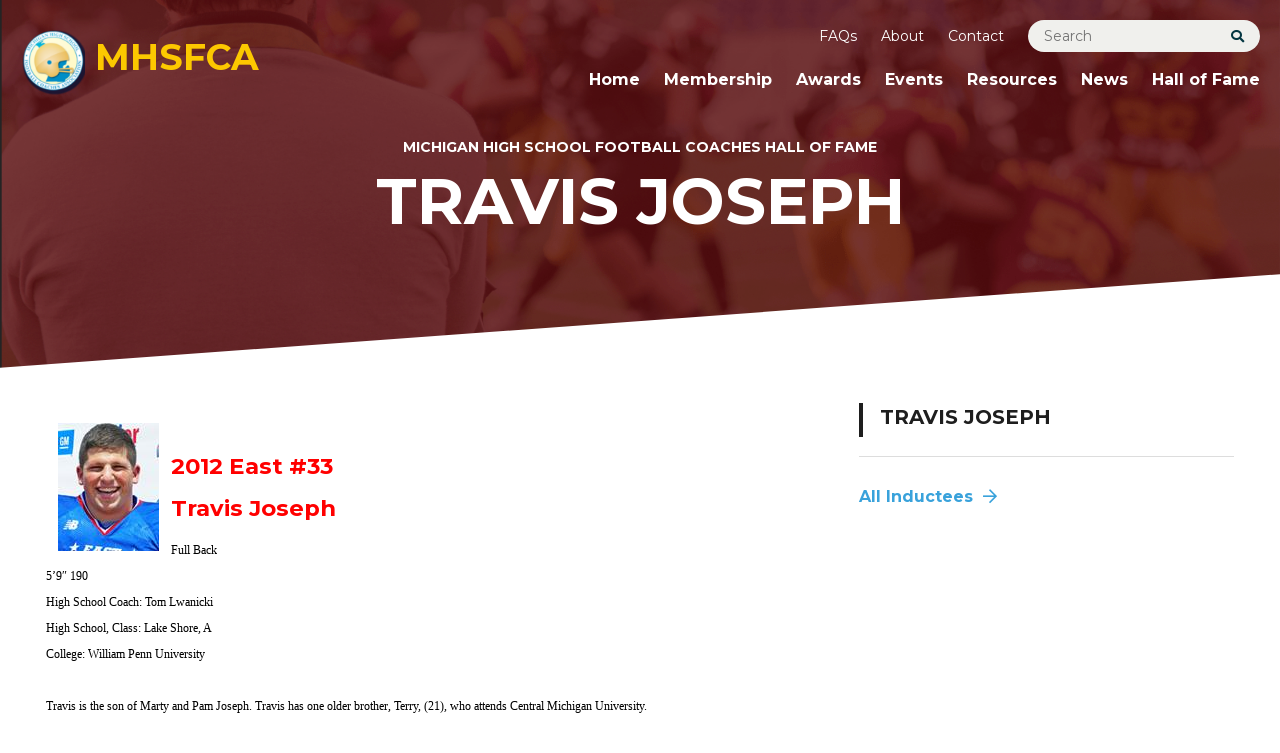

--- FILE ---
content_type: text/html; charset=UTF-8
request_url: https://www.mhsfca.com/bios/travis-joseph/
body_size: 22144
content:
<!DOCTYPE html>
<!--[if lt IE 7 ]> <html lang="en" class="no-js ie6"> <![endif]-->
<!--[if IE 7 ]>	<html lang="en" class="no-js ie7"> <![endif]-->
<!--[if IE 8 ]>	<html lang="en" class="no-js ie8"> <![endif]-->
<!--[if IE 9 ]>	<html lang="en" class="no-js ie9"> <![endif]-->
<!--[if (gt IE 9)|!(IE)]><!--><html lang="en-US" class="no-js"><!--<![endif]-->
<head>
	<meta charset="UTF-8">
<script type="text/javascript">
/* <![CDATA[ */
var gform;gform||(document.addEventListener("gform_main_scripts_loaded",function(){gform.scriptsLoaded=!0}),document.addEventListener("gform/theme/scripts_loaded",function(){gform.themeScriptsLoaded=!0}),window.addEventListener("DOMContentLoaded",function(){gform.domLoaded=!0}),gform={domLoaded:!1,scriptsLoaded:!1,themeScriptsLoaded:!1,isFormEditor:()=>"function"==typeof InitializeEditor,callIfLoaded:function(o){return!(!gform.domLoaded||!gform.scriptsLoaded||!gform.themeScriptsLoaded&&!gform.isFormEditor()||(gform.isFormEditor()&&console.warn("The use of gform.initializeOnLoaded() is deprecated in the form editor context and will be removed in Gravity Forms 3.1."),o(),0))},initializeOnLoaded:function(o){gform.callIfLoaded(o)||(document.addEventListener("gform_main_scripts_loaded",()=>{gform.scriptsLoaded=!0,gform.callIfLoaded(o)}),document.addEventListener("gform/theme/scripts_loaded",()=>{gform.themeScriptsLoaded=!0,gform.callIfLoaded(o)}),window.addEventListener("DOMContentLoaded",()=>{gform.domLoaded=!0,gform.callIfLoaded(o)}))},hooks:{action:{},filter:{}},addAction:function(o,r,e,t){gform.addHook("action",o,r,e,t)},addFilter:function(o,r,e,t){gform.addHook("filter",o,r,e,t)},doAction:function(o){gform.doHook("action",o,arguments)},applyFilters:function(o){return gform.doHook("filter",o,arguments)},removeAction:function(o,r){gform.removeHook("action",o,r)},removeFilter:function(o,r,e){gform.removeHook("filter",o,r,e)},addHook:function(o,r,e,t,n){null==gform.hooks[o][r]&&(gform.hooks[o][r]=[]);var d=gform.hooks[o][r];null==n&&(n=r+"_"+d.length),gform.hooks[o][r].push({tag:n,callable:e,priority:t=null==t?10:t})},doHook:function(r,o,e){var t;if(e=Array.prototype.slice.call(e,1),null!=gform.hooks[r][o]&&((o=gform.hooks[r][o]).sort(function(o,r){return o.priority-r.priority}),o.forEach(function(o){"function"!=typeof(t=o.callable)&&(t=window[t]),"action"==r?t.apply(null,e):e[0]=t.apply(null,e)})),"filter"==r)return e[0]},removeHook:function(o,r,t,n){var e;null!=gform.hooks[o][r]&&(e=(e=gform.hooks[o][r]).filter(function(o,r,e){return!!(null!=n&&n!=o.tag||null!=t&&t!=o.priority)}),gform.hooks[o][r]=e)}});
/* ]]> */
</script>

	<meta name="viewport" content="width=device-width, initial-scale=1">
	<link rel="profile" href="http://gmpg.org/xfn/11">
	<link rel="pingback" href="https://www.mhsfca.com/xmlrpc.php" >
	<!--[if lte IE 9]>
		<script src="https://www.mhsfca.com/wp-content/themes/mhsfca/assets/js/legacy/html5shiv.js"></script>
		<script src="https://www.mhsfca.com/wp-content/themes/mhsfca/assets/js/legacy/css3-mediaqueries.js"></script>
	<![endif]-->


	<script>
	    document.documentElement.className =
	    document.documentElement.className.replace("no-js","js");
	</script>
	<meta name='robots' content='index, follow, max-image-preview:large, max-snippet:-1, max-video-preview:-1' />
<script>window._wca = window._wca || [];</script>

	<!-- This site is optimized with the Yoast SEO plugin v26.7 - https://yoast.com/wordpress/plugins/seo/ -->
	<title>Travis Joseph - MHSFCA</title>
	<link rel="canonical" href="https://www.mhsfca.com/bios/travis-joseph/" />
	<meta property="og:locale" content="en_US" />
	<meta property="og:type" content="article" />
	<meta property="og:title" content="Travis Joseph - MHSFCA" />
	<meta property="og:description" content="  2012 East #33 Travis Joseph Full Back 5’9&#8243; 190 High School Coach: Tom Lwanicki High School, Class: Lake Shore, A College: William Penn University   Travis is the son of Marty and Pam Joseph. Travis has one older brother, Terry, (21), who attends Central Michigan University.    Travis has always had football in his [&hellip;]" />
	<meta property="og:url" content="https://www.mhsfca.com/bios/travis-joseph/" />
	<meta property="og:site_name" content="MHSFCA" />
	<meta property="article:modified_time" content="2021-10-04T16:46:10+00:00" />
	<meta property="og:image" content="https://www.mhsfca.com/wp-content/uploads/2021/07/mh_images/Joseh,Travis.jpg" />
	<meta name="twitter:card" content="summary_large_image" />
	<meta name="twitter:label1" content="Est. reading time" />
	<meta name="twitter:data1" content="2 minutes" />
	<script type="application/ld+json" class="yoast-schema-graph">{"@context":"https://schema.org","@graph":[{"@type":"WebPage","@id":"https://www.mhsfca.com/bios/travis-joseph/","url":"https://www.mhsfca.com/bios/travis-joseph/","name":"Travis Joseph - MHSFCA","isPartOf":{"@id":"https://www.mhsfca.com/#website"},"datePublished":"2021-07-15T15:46:56+00:00","dateModified":"2021-10-04T16:46:10+00:00","breadcrumb":{"@id":"https://www.mhsfca.com/bios/travis-joseph/#breadcrumb"},"inLanguage":"en-US","potentialAction":[{"@type":"ReadAction","target":["https://www.mhsfca.com/bios/travis-joseph/"]}]},{"@type":"BreadcrumbList","@id":"https://www.mhsfca.com/bios/travis-joseph/#breadcrumb","itemListElement":[{"@type":"ListItem","position":1,"name":"Home","item":"https://www.mhsfca.com/"},{"@type":"ListItem","position":2,"name":"Hall of Famers","item":"https://www.mhsfca.com/bios/"},{"@type":"ListItem","position":3,"name":"Travis Joseph"}]},{"@type":"WebSite","@id":"https://www.mhsfca.com/#website","url":"https://www.mhsfca.com/","name":"MHSFCA","description":"Michigan High School Football Coaches Association","potentialAction":[{"@type":"SearchAction","target":{"@type":"EntryPoint","urlTemplate":"https://www.mhsfca.com/?s={search_term_string}"},"query-input":{"@type":"PropertyValueSpecification","valueRequired":true,"valueName":"search_term_string"}}],"inLanguage":"en-US"}]}</script>
	<!-- / Yoast SEO plugin. -->


<link rel='dns-prefetch' href='//stats.wp.com' />
<link rel='dns-prefetch' href='//fonts.googleapis.com' />
<link rel="alternate" type="application/rss+xml" title="MHSFCA &raquo; Feed" href="https://www.mhsfca.com/feed/" />
<link rel="alternate" type="application/rss+xml" title="MHSFCA &raquo; Comments Feed" href="https://www.mhsfca.com/comments/feed/" />
<link rel="alternate" type="application/rss+xml" title="MHSFCA &raquo; Travis Joseph Comments Feed" href="https://www.mhsfca.com/bios/travis-joseph/feed/" />
<link rel="alternate" title="oEmbed (JSON)" type="application/json+oembed" href="https://www.mhsfca.com/wp-json/oembed/1.0/embed?url=https%3A%2F%2Fwww.mhsfca.com%2Fbios%2Ftravis-joseph%2F" />
<link rel="alternate" title="oEmbed (XML)" type="text/xml+oembed" href="https://www.mhsfca.com/wp-json/oembed/1.0/embed?url=https%3A%2F%2Fwww.mhsfca.com%2Fbios%2Ftravis-joseph%2F&#038;format=xml" />
<style id='wp-img-auto-sizes-contain-inline-css' type='text/css'>
img:is([sizes=auto i],[sizes^="auto," i]){contain-intrinsic-size:3000px 1500px}
/*# sourceURL=wp-img-auto-sizes-contain-inline-css */
</style>
<link rel='stylesheet' id='google-font-css' href='//fonts.googleapis.com/css2?family=Montserrat%3Aital%2Cwght%400%2C400%3B0%2C700%3B1%2C400%3B1%2C700&#038;display=swap&#038;ver=1.0' type='text/css' media='all' />
<link rel='stylesheet' id='fontawesome-css' href='https://www.mhsfca.com/wp-content/themes/mhsfca/assets/fontawesome/css/all.css?ver=1.0' type='text/css' media='all' />
<link rel='stylesheet' id='global-css' href='https://www.mhsfca.com/wp-content/themes/mhsfca/assets/css/style.css?v=1644262133&#038;ver=1.0' type='text/css' media='all' />
<link rel='stylesheet' id='main-styles-css' href='https://www.mhsfca.com/wp-content/themes/mhsfca/style.css?ver=1.0' type='text/css' media='all' />
<style id='wp-emoji-styles-inline-css' type='text/css'>

	img.wp-smiley, img.emoji {
		display: inline !important;
		border: none !important;
		box-shadow: none !important;
		height: 1em !important;
		width: 1em !important;
		margin: 0 0.07em !important;
		vertical-align: -0.1em !important;
		background: none !important;
		padding: 0 !important;
	}
/*# sourceURL=wp-emoji-styles-inline-css */
</style>
<style id='wp-block-library-inline-css' type='text/css'>
:root{--wp-block-synced-color:#7a00df;--wp-block-synced-color--rgb:122,0,223;--wp-bound-block-color:var(--wp-block-synced-color);--wp-editor-canvas-background:#ddd;--wp-admin-theme-color:#007cba;--wp-admin-theme-color--rgb:0,124,186;--wp-admin-theme-color-darker-10:#006ba1;--wp-admin-theme-color-darker-10--rgb:0,107,160.5;--wp-admin-theme-color-darker-20:#005a87;--wp-admin-theme-color-darker-20--rgb:0,90,135;--wp-admin-border-width-focus:2px}@media (min-resolution:192dpi){:root{--wp-admin-border-width-focus:1.5px}}.wp-element-button{cursor:pointer}:root .has-very-light-gray-background-color{background-color:#eee}:root .has-very-dark-gray-background-color{background-color:#313131}:root .has-very-light-gray-color{color:#eee}:root .has-very-dark-gray-color{color:#313131}:root .has-vivid-green-cyan-to-vivid-cyan-blue-gradient-background{background:linear-gradient(135deg,#00d084,#0693e3)}:root .has-purple-crush-gradient-background{background:linear-gradient(135deg,#34e2e4,#4721fb 50%,#ab1dfe)}:root .has-hazy-dawn-gradient-background{background:linear-gradient(135deg,#faaca8,#dad0ec)}:root .has-subdued-olive-gradient-background{background:linear-gradient(135deg,#fafae1,#67a671)}:root .has-atomic-cream-gradient-background{background:linear-gradient(135deg,#fdd79a,#004a59)}:root .has-nightshade-gradient-background{background:linear-gradient(135deg,#330968,#31cdcf)}:root .has-midnight-gradient-background{background:linear-gradient(135deg,#020381,#2874fc)}:root{--wp--preset--font-size--normal:16px;--wp--preset--font-size--huge:42px}.has-regular-font-size{font-size:1em}.has-larger-font-size{font-size:2.625em}.has-normal-font-size{font-size:var(--wp--preset--font-size--normal)}.has-huge-font-size{font-size:var(--wp--preset--font-size--huge)}.has-text-align-center{text-align:center}.has-text-align-left{text-align:left}.has-text-align-right{text-align:right}.has-fit-text{white-space:nowrap!important}#end-resizable-editor-section{display:none}.aligncenter{clear:both}.items-justified-left{justify-content:flex-start}.items-justified-center{justify-content:center}.items-justified-right{justify-content:flex-end}.items-justified-space-between{justify-content:space-between}.screen-reader-text{border:0;clip-path:inset(50%);height:1px;margin:-1px;overflow:hidden;padding:0;position:absolute;width:1px;word-wrap:normal!important}.screen-reader-text:focus{background-color:#ddd;clip-path:none;color:#444;display:block;font-size:1em;height:auto;left:5px;line-height:normal;padding:15px 23px 14px;text-decoration:none;top:5px;width:auto;z-index:100000}html :where(.has-border-color){border-style:solid}html :where([style*=border-top-color]){border-top-style:solid}html :where([style*=border-right-color]){border-right-style:solid}html :where([style*=border-bottom-color]){border-bottom-style:solid}html :where([style*=border-left-color]){border-left-style:solid}html :where([style*=border-width]){border-style:solid}html :where([style*=border-top-width]){border-top-style:solid}html :where([style*=border-right-width]){border-right-style:solid}html :where([style*=border-bottom-width]){border-bottom-style:solid}html :where([style*=border-left-width]){border-left-style:solid}html :where(img[class*=wp-image-]){height:auto;max-width:100%}:where(figure){margin:0 0 1em}html :where(.is-position-sticky){--wp-admin--admin-bar--position-offset:var(--wp-admin--admin-bar--height,0px)}@media screen and (max-width:600px){html :where(.is-position-sticky){--wp-admin--admin-bar--position-offset:0px}}

/*# sourceURL=wp-block-library-inline-css */
</style><style id='wp-block-social-links-inline-css' type='text/css'>
.wp-block-social-links{background:none;box-sizing:border-box;margin-left:0;padding-left:0;padding-right:0;text-indent:0}.wp-block-social-links .wp-social-link a,.wp-block-social-links .wp-social-link a:hover{border-bottom:0;box-shadow:none;text-decoration:none}.wp-block-social-links .wp-social-link svg{height:1em;width:1em}.wp-block-social-links .wp-social-link span:not(.screen-reader-text){font-size:.65em;margin-left:.5em;margin-right:.5em}.wp-block-social-links.has-small-icon-size{font-size:16px}.wp-block-social-links,.wp-block-social-links.has-normal-icon-size{font-size:24px}.wp-block-social-links.has-large-icon-size{font-size:36px}.wp-block-social-links.has-huge-icon-size{font-size:48px}.wp-block-social-links.aligncenter{display:flex;justify-content:center}.wp-block-social-links.alignright{justify-content:flex-end}.wp-block-social-link{border-radius:9999px;display:block}@media not (prefers-reduced-motion){.wp-block-social-link{transition:transform .1s ease}}.wp-block-social-link{height:auto}.wp-block-social-link a{align-items:center;display:flex;line-height:0}.wp-block-social-link:hover{transform:scale(1.1)}.wp-block-social-links .wp-block-social-link.wp-social-link{display:inline-block;margin:0;padding:0}.wp-block-social-links .wp-block-social-link.wp-social-link .wp-block-social-link-anchor,.wp-block-social-links .wp-block-social-link.wp-social-link .wp-block-social-link-anchor svg,.wp-block-social-links .wp-block-social-link.wp-social-link .wp-block-social-link-anchor:active,.wp-block-social-links .wp-block-social-link.wp-social-link .wp-block-social-link-anchor:hover,.wp-block-social-links .wp-block-social-link.wp-social-link .wp-block-social-link-anchor:visited{color:currentColor;fill:currentColor}:where(.wp-block-social-links:not(.is-style-logos-only)) .wp-social-link{background-color:#f0f0f0;color:#444}:where(.wp-block-social-links:not(.is-style-logos-only)) .wp-social-link-amazon{background-color:#f90;color:#fff}:where(.wp-block-social-links:not(.is-style-logos-only)) .wp-social-link-bandcamp{background-color:#1ea0c3;color:#fff}:where(.wp-block-social-links:not(.is-style-logos-only)) .wp-social-link-behance{background-color:#0757fe;color:#fff}:where(.wp-block-social-links:not(.is-style-logos-only)) .wp-social-link-bluesky{background-color:#0a7aff;color:#fff}:where(.wp-block-social-links:not(.is-style-logos-only)) .wp-social-link-codepen{background-color:#1e1f26;color:#fff}:where(.wp-block-social-links:not(.is-style-logos-only)) .wp-social-link-deviantart{background-color:#02e49b;color:#fff}:where(.wp-block-social-links:not(.is-style-logos-only)) .wp-social-link-discord{background-color:#5865f2;color:#fff}:where(.wp-block-social-links:not(.is-style-logos-only)) .wp-social-link-dribbble{background-color:#e94c89;color:#fff}:where(.wp-block-social-links:not(.is-style-logos-only)) .wp-social-link-dropbox{background-color:#4280ff;color:#fff}:where(.wp-block-social-links:not(.is-style-logos-only)) .wp-social-link-etsy{background-color:#f45800;color:#fff}:where(.wp-block-social-links:not(.is-style-logos-only)) .wp-social-link-facebook{background-color:#0866ff;color:#fff}:where(.wp-block-social-links:not(.is-style-logos-only)) .wp-social-link-fivehundredpx{background-color:#000;color:#fff}:where(.wp-block-social-links:not(.is-style-logos-only)) .wp-social-link-flickr{background-color:#0461dd;color:#fff}:where(.wp-block-social-links:not(.is-style-logos-only)) .wp-social-link-foursquare{background-color:#e65678;color:#fff}:where(.wp-block-social-links:not(.is-style-logos-only)) .wp-social-link-github{background-color:#24292d;color:#fff}:where(.wp-block-social-links:not(.is-style-logos-only)) .wp-social-link-goodreads{background-color:#eceadd;color:#382110}:where(.wp-block-social-links:not(.is-style-logos-only)) .wp-social-link-google{background-color:#ea4434;color:#fff}:where(.wp-block-social-links:not(.is-style-logos-only)) .wp-social-link-gravatar{background-color:#1d4fc4;color:#fff}:where(.wp-block-social-links:not(.is-style-logos-only)) .wp-social-link-instagram{background-color:#f00075;color:#fff}:where(.wp-block-social-links:not(.is-style-logos-only)) .wp-social-link-lastfm{background-color:#e21b24;color:#fff}:where(.wp-block-social-links:not(.is-style-logos-only)) .wp-social-link-linkedin{background-color:#0d66c2;color:#fff}:where(.wp-block-social-links:not(.is-style-logos-only)) .wp-social-link-mastodon{background-color:#3288d4;color:#fff}:where(.wp-block-social-links:not(.is-style-logos-only)) .wp-social-link-medium{background-color:#000;color:#fff}:where(.wp-block-social-links:not(.is-style-logos-only)) .wp-social-link-meetup{background-color:#f6405f;color:#fff}:where(.wp-block-social-links:not(.is-style-logos-only)) .wp-social-link-patreon{background-color:#000;color:#fff}:where(.wp-block-social-links:not(.is-style-logos-only)) .wp-social-link-pinterest{background-color:#e60122;color:#fff}:where(.wp-block-social-links:not(.is-style-logos-only)) .wp-social-link-pocket{background-color:#ef4155;color:#fff}:where(.wp-block-social-links:not(.is-style-logos-only)) .wp-social-link-reddit{background-color:#ff4500;color:#fff}:where(.wp-block-social-links:not(.is-style-logos-only)) .wp-social-link-skype{background-color:#0478d7;color:#fff}:where(.wp-block-social-links:not(.is-style-logos-only)) .wp-social-link-snapchat{background-color:#fefc00;color:#fff;stroke:#000}:where(.wp-block-social-links:not(.is-style-logos-only)) .wp-social-link-soundcloud{background-color:#ff5600;color:#fff}:where(.wp-block-social-links:not(.is-style-logos-only)) .wp-social-link-spotify{background-color:#1bd760;color:#fff}:where(.wp-block-social-links:not(.is-style-logos-only)) .wp-social-link-telegram{background-color:#2aabee;color:#fff}:where(.wp-block-social-links:not(.is-style-logos-only)) .wp-social-link-threads{background-color:#000;color:#fff}:where(.wp-block-social-links:not(.is-style-logos-only)) .wp-social-link-tiktok{background-color:#000;color:#fff}:where(.wp-block-social-links:not(.is-style-logos-only)) .wp-social-link-tumblr{background-color:#011835;color:#fff}:where(.wp-block-social-links:not(.is-style-logos-only)) .wp-social-link-twitch{background-color:#6440a4;color:#fff}:where(.wp-block-social-links:not(.is-style-logos-only)) .wp-social-link-twitter{background-color:#1da1f2;color:#fff}:where(.wp-block-social-links:not(.is-style-logos-only)) .wp-social-link-vimeo{background-color:#1eb7ea;color:#fff}:where(.wp-block-social-links:not(.is-style-logos-only)) .wp-social-link-vk{background-color:#4680c2;color:#fff}:where(.wp-block-social-links:not(.is-style-logos-only)) .wp-social-link-wordpress{background-color:#3499cd;color:#fff}:where(.wp-block-social-links:not(.is-style-logos-only)) .wp-social-link-whatsapp{background-color:#25d366;color:#fff}:where(.wp-block-social-links:not(.is-style-logos-only)) .wp-social-link-x{background-color:#000;color:#fff}:where(.wp-block-social-links:not(.is-style-logos-only)) .wp-social-link-yelp{background-color:#d32422;color:#fff}:where(.wp-block-social-links:not(.is-style-logos-only)) .wp-social-link-youtube{background-color:red;color:#fff}:where(.wp-block-social-links.is-style-logos-only) .wp-social-link{background:none}:where(.wp-block-social-links.is-style-logos-only) .wp-social-link svg{height:1.25em;width:1.25em}:where(.wp-block-social-links.is-style-logos-only) .wp-social-link-amazon{color:#f90}:where(.wp-block-social-links.is-style-logos-only) .wp-social-link-bandcamp{color:#1ea0c3}:where(.wp-block-social-links.is-style-logos-only) .wp-social-link-behance{color:#0757fe}:where(.wp-block-social-links.is-style-logos-only) .wp-social-link-bluesky{color:#0a7aff}:where(.wp-block-social-links.is-style-logos-only) .wp-social-link-codepen{color:#1e1f26}:where(.wp-block-social-links.is-style-logos-only) .wp-social-link-deviantart{color:#02e49b}:where(.wp-block-social-links.is-style-logos-only) .wp-social-link-discord{color:#5865f2}:where(.wp-block-social-links.is-style-logos-only) .wp-social-link-dribbble{color:#e94c89}:where(.wp-block-social-links.is-style-logos-only) .wp-social-link-dropbox{color:#4280ff}:where(.wp-block-social-links.is-style-logos-only) .wp-social-link-etsy{color:#f45800}:where(.wp-block-social-links.is-style-logos-only) .wp-social-link-facebook{color:#0866ff}:where(.wp-block-social-links.is-style-logos-only) .wp-social-link-fivehundredpx{color:#000}:where(.wp-block-social-links.is-style-logos-only) .wp-social-link-flickr{color:#0461dd}:where(.wp-block-social-links.is-style-logos-only) .wp-social-link-foursquare{color:#e65678}:where(.wp-block-social-links.is-style-logos-only) .wp-social-link-github{color:#24292d}:where(.wp-block-social-links.is-style-logos-only) .wp-social-link-goodreads{color:#382110}:where(.wp-block-social-links.is-style-logos-only) .wp-social-link-google{color:#ea4434}:where(.wp-block-social-links.is-style-logos-only) .wp-social-link-gravatar{color:#1d4fc4}:where(.wp-block-social-links.is-style-logos-only) .wp-social-link-instagram{color:#f00075}:where(.wp-block-social-links.is-style-logos-only) .wp-social-link-lastfm{color:#e21b24}:where(.wp-block-social-links.is-style-logos-only) .wp-social-link-linkedin{color:#0d66c2}:where(.wp-block-social-links.is-style-logos-only) .wp-social-link-mastodon{color:#3288d4}:where(.wp-block-social-links.is-style-logos-only) .wp-social-link-medium{color:#000}:where(.wp-block-social-links.is-style-logos-only) .wp-social-link-meetup{color:#f6405f}:where(.wp-block-social-links.is-style-logos-only) .wp-social-link-patreon{color:#000}:where(.wp-block-social-links.is-style-logos-only) .wp-social-link-pinterest{color:#e60122}:where(.wp-block-social-links.is-style-logos-only) .wp-social-link-pocket{color:#ef4155}:where(.wp-block-social-links.is-style-logos-only) .wp-social-link-reddit{color:#ff4500}:where(.wp-block-social-links.is-style-logos-only) .wp-social-link-skype{color:#0478d7}:where(.wp-block-social-links.is-style-logos-only) .wp-social-link-snapchat{color:#fff;stroke:#000}:where(.wp-block-social-links.is-style-logos-only) .wp-social-link-soundcloud{color:#ff5600}:where(.wp-block-social-links.is-style-logos-only) .wp-social-link-spotify{color:#1bd760}:where(.wp-block-social-links.is-style-logos-only) .wp-social-link-telegram{color:#2aabee}:where(.wp-block-social-links.is-style-logos-only) .wp-social-link-threads{color:#000}:where(.wp-block-social-links.is-style-logos-only) .wp-social-link-tiktok{color:#000}:where(.wp-block-social-links.is-style-logos-only) .wp-social-link-tumblr{color:#011835}:where(.wp-block-social-links.is-style-logos-only) .wp-social-link-twitch{color:#6440a4}:where(.wp-block-social-links.is-style-logos-only) .wp-social-link-twitter{color:#1da1f2}:where(.wp-block-social-links.is-style-logos-only) .wp-social-link-vimeo{color:#1eb7ea}:where(.wp-block-social-links.is-style-logos-only) .wp-social-link-vk{color:#4680c2}:where(.wp-block-social-links.is-style-logos-only) .wp-social-link-whatsapp{color:#25d366}:where(.wp-block-social-links.is-style-logos-only) .wp-social-link-wordpress{color:#3499cd}:where(.wp-block-social-links.is-style-logos-only) .wp-social-link-x{color:#000}:where(.wp-block-social-links.is-style-logos-only) .wp-social-link-yelp{color:#d32422}:where(.wp-block-social-links.is-style-logos-only) .wp-social-link-youtube{color:red}.wp-block-social-links.is-style-pill-shape .wp-social-link{width:auto}:root :where(.wp-block-social-links .wp-social-link a){padding:.25em}:root :where(.wp-block-social-links.is-style-logos-only .wp-social-link a){padding:0}:root :where(.wp-block-social-links.is-style-pill-shape .wp-social-link a){padding-left:.6666666667em;padding-right:.6666666667em}.wp-block-social-links:not(.has-icon-color):not(.has-icon-background-color) .wp-social-link-snapchat .wp-block-social-link-label{color:#000}
/*# sourceURL=https://www.mhsfca.com/wp-includes/blocks/social-links/style.min.css */
</style>
<style id='global-styles-inline-css' type='text/css'>
:root{--wp--preset--aspect-ratio--square: 1;--wp--preset--aspect-ratio--4-3: 4/3;--wp--preset--aspect-ratio--3-4: 3/4;--wp--preset--aspect-ratio--3-2: 3/2;--wp--preset--aspect-ratio--2-3: 2/3;--wp--preset--aspect-ratio--16-9: 16/9;--wp--preset--aspect-ratio--9-16: 9/16;--wp--preset--color--black: #000000;--wp--preset--color--cyan-bluish-gray: #abb8c3;--wp--preset--color--white: #ffffff;--wp--preset--color--pale-pink: #f78da7;--wp--preset--color--vivid-red: #cf2e2e;--wp--preset--color--luminous-vivid-orange: #ff6900;--wp--preset--color--luminous-vivid-amber: #fcb900;--wp--preset--color--light-green-cyan: #7bdcb5;--wp--preset--color--vivid-green-cyan: #00d084;--wp--preset--color--pale-cyan-blue: #8ed1fc;--wp--preset--color--vivid-cyan-blue: #0693e3;--wp--preset--color--vivid-purple: #9b51e0;--wp--preset--gradient--vivid-cyan-blue-to-vivid-purple: linear-gradient(135deg,rgb(6,147,227) 0%,rgb(155,81,224) 100%);--wp--preset--gradient--light-green-cyan-to-vivid-green-cyan: linear-gradient(135deg,rgb(122,220,180) 0%,rgb(0,208,130) 100%);--wp--preset--gradient--luminous-vivid-amber-to-luminous-vivid-orange: linear-gradient(135deg,rgb(252,185,0) 0%,rgb(255,105,0) 100%);--wp--preset--gradient--luminous-vivid-orange-to-vivid-red: linear-gradient(135deg,rgb(255,105,0) 0%,rgb(207,46,46) 100%);--wp--preset--gradient--very-light-gray-to-cyan-bluish-gray: linear-gradient(135deg,rgb(238,238,238) 0%,rgb(169,184,195) 100%);--wp--preset--gradient--cool-to-warm-spectrum: linear-gradient(135deg,rgb(74,234,220) 0%,rgb(151,120,209) 20%,rgb(207,42,186) 40%,rgb(238,44,130) 60%,rgb(251,105,98) 80%,rgb(254,248,76) 100%);--wp--preset--gradient--blush-light-purple: linear-gradient(135deg,rgb(255,206,236) 0%,rgb(152,150,240) 100%);--wp--preset--gradient--blush-bordeaux: linear-gradient(135deg,rgb(254,205,165) 0%,rgb(254,45,45) 50%,rgb(107,0,62) 100%);--wp--preset--gradient--luminous-dusk: linear-gradient(135deg,rgb(255,203,112) 0%,rgb(199,81,192) 50%,rgb(65,88,208) 100%);--wp--preset--gradient--pale-ocean: linear-gradient(135deg,rgb(255,245,203) 0%,rgb(182,227,212) 50%,rgb(51,167,181) 100%);--wp--preset--gradient--electric-grass: linear-gradient(135deg,rgb(202,248,128) 0%,rgb(113,206,126) 100%);--wp--preset--gradient--midnight: linear-gradient(135deg,rgb(2,3,129) 0%,rgb(40,116,252) 100%);--wp--preset--font-size--small: 13px;--wp--preset--font-size--medium: 20px;--wp--preset--font-size--large: 36px;--wp--preset--font-size--x-large: 42px;--wp--preset--spacing--20: 0.44rem;--wp--preset--spacing--30: 0.67rem;--wp--preset--spacing--40: 1rem;--wp--preset--spacing--50: 1.5rem;--wp--preset--spacing--60: 2.25rem;--wp--preset--spacing--70: 3.38rem;--wp--preset--spacing--80: 5.06rem;--wp--preset--shadow--natural: 6px 6px 9px rgba(0, 0, 0, 0.2);--wp--preset--shadow--deep: 12px 12px 50px rgba(0, 0, 0, 0.4);--wp--preset--shadow--sharp: 6px 6px 0px rgba(0, 0, 0, 0.2);--wp--preset--shadow--outlined: 6px 6px 0px -3px rgb(255, 255, 255), 6px 6px rgb(0, 0, 0);--wp--preset--shadow--crisp: 6px 6px 0px rgb(0, 0, 0);}:where(.is-layout-flex){gap: 0.5em;}:where(.is-layout-grid){gap: 0.5em;}body .is-layout-flex{display: flex;}.is-layout-flex{flex-wrap: wrap;align-items: center;}.is-layout-flex > :is(*, div){margin: 0;}body .is-layout-grid{display: grid;}.is-layout-grid > :is(*, div){margin: 0;}:where(.wp-block-columns.is-layout-flex){gap: 2em;}:where(.wp-block-columns.is-layout-grid){gap: 2em;}:where(.wp-block-post-template.is-layout-flex){gap: 1.25em;}:where(.wp-block-post-template.is-layout-grid){gap: 1.25em;}.has-black-color{color: var(--wp--preset--color--black) !important;}.has-cyan-bluish-gray-color{color: var(--wp--preset--color--cyan-bluish-gray) !important;}.has-white-color{color: var(--wp--preset--color--white) !important;}.has-pale-pink-color{color: var(--wp--preset--color--pale-pink) !important;}.has-vivid-red-color{color: var(--wp--preset--color--vivid-red) !important;}.has-luminous-vivid-orange-color{color: var(--wp--preset--color--luminous-vivid-orange) !important;}.has-luminous-vivid-amber-color{color: var(--wp--preset--color--luminous-vivid-amber) !important;}.has-light-green-cyan-color{color: var(--wp--preset--color--light-green-cyan) !important;}.has-vivid-green-cyan-color{color: var(--wp--preset--color--vivid-green-cyan) !important;}.has-pale-cyan-blue-color{color: var(--wp--preset--color--pale-cyan-blue) !important;}.has-vivid-cyan-blue-color{color: var(--wp--preset--color--vivid-cyan-blue) !important;}.has-vivid-purple-color{color: var(--wp--preset--color--vivid-purple) !important;}.has-black-background-color{background-color: var(--wp--preset--color--black) !important;}.has-cyan-bluish-gray-background-color{background-color: var(--wp--preset--color--cyan-bluish-gray) !important;}.has-white-background-color{background-color: var(--wp--preset--color--white) !important;}.has-pale-pink-background-color{background-color: var(--wp--preset--color--pale-pink) !important;}.has-vivid-red-background-color{background-color: var(--wp--preset--color--vivid-red) !important;}.has-luminous-vivid-orange-background-color{background-color: var(--wp--preset--color--luminous-vivid-orange) !important;}.has-luminous-vivid-amber-background-color{background-color: var(--wp--preset--color--luminous-vivid-amber) !important;}.has-light-green-cyan-background-color{background-color: var(--wp--preset--color--light-green-cyan) !important;}.has-vivid-green-cyan-background-color{background-color: var(--wp--preset--color--vivid-green-cyan) !important;}.has-pale-cyan-blue-background-color{background-color: var(--wp--preset--color--pale-cyan-blue) !important;}.has-vivid-cyan-blue-background-color{background-color: var(--wp--preset--color--vivid-cyan-blue) !important;}.has-vivid-purple-background-color{background-color: var(--wp--preset--color--vivid-purple) !important;}.has-black-border-color{border-color: var(--wp--preset--color--black) !important;}.has-cyan-bluish-gray-border-color{border-color: var(--wp--preset--color--cyan-bluish-gray) !important;}.has-white-border-color{border-color: var(--wp--preset--color--white) !important;}.has-pale-pink-border-color{border-color: var(--wp--preset--color--pale-pink) !important;}.has-vivid-red-border-color{border-color: var(--wp--preset--color--vivid-red) !important;}.has-luminous-vivid-orange-border-color{border-color: var(--wp--preset--color--luminous-vivid-orange) !important;}.has-luminous-vivid-amber-border-color{border-color: var(--wp--preset--color--luminous-vivid-amber) !important;}.has-light-green-cyan-border-color{border-color: var(--wp--preset--color--light-green-cyan) !important;}.has-vivid-green-cyan-border-color{border-color: var(--wp--preset--color--vivid-green-cyan) !important;}.has-pale-cyan-blue-border-color{border-color: var(--wp--preset--color--pale-cyan-blue) !important;}.has-vivid-cyan-blue-border-color{border-color: var(--wp--preset--color--vivid-cyan-blue) !important;}.has-vivid-purple-border-color{border-color: var(--wp--preset--color--vivid-purple) !important;}.has-vivid-cyan-blue-to-vivid-purple-gradient-background{background: var(--wp--preset--gradient--vivid-cyan-blue-to-vivid-purple) !important;}.has-light-green-cyan-to-vivid-green-cyan-gradient-background{background: var(--wp--preset--gradient--light-green-cyan-to-vivid-green-cyan) !important;}.has-luminous-vivid-amber-to-luminous-vivid-orange-gradient-background{background: var(--wp--preset--gradient--luminous-vivid-amber-to-luminous-vivid-orange) !important;}.has-luminous-vivid-orange-to-vivid-red-gradient-background{background: var(--wp--preset--gradient--luminous-vivid-orange-to-vivid-red) !important;}.has-very-light-gray-to-cyan-bluish-gray-gradient-background{background: var(--wp--preset--gradient--very-light-gray-to-cyan-bluish-gray) !important;}.has-cool-to-warm-spectrum-gradient-background{background: var(--wp--preset--gradient--cool-to-warm-spectrum) !important;}.has-blush-light-purple-gradient-background{background: var(--wp--preset--gradient--blush-light-purple) !important;}.has-blush-bordeaux-gradient-background{background: var(--wp--preset--gradient--blush-bordeaux) !important;}.has-luminous-dusk-gradient-background{background: var(--wp--preset--gradient--luminous-dusk) !important;}.has-pale-ocean-gradient-background{background: var(--wp--preset--gradient--pale-ocean) !important;}.has-electric-grass-gradient-background{background: var(--wp--preset--gradient--electric-grass) !important;}.has-midnight-gradient-background{background: var(--wp--preset--gradient--midnight) !important;}.has-small-font-size{font-size: var(--wp--preset--font-size--small) !important;}.has-medium-font-size{font-size: var(--wp--preset--font-size--medium) !important;}.has-large-font-size{font-size: var(--wp--preset--font-size--large) !important;}.has-x-large-font-size{font-size: var(--wp--preset--font-size--x-large) !important;}
/*# sourceURL=global-styles-inline-css */
</style>

<style id='classic-theme-styles-inline-css' type='text/css'>
/*! This file is auto-generated */
.wp-block-button__link{color:#fff;background-color:#32373c;border-radius:9999px;box-shadow:none;text-decoration:none;padding:calc(.667em + 2px) calc(1.333em + 2px);font-size:1.125em}.wp-block-file__button{background:#32373c;color:#fff;text-decoration:none}
/*# sourceURL=/wp-includes/css/classic-themes.min.css */
</style>
<link rel='stylesheet' id='me-spr-block-styles-css' href='https://www.mhsfca.com/wp-content/plugins/simple-post-redirect//css/block-styles.min.css?ver=6.9' type='text/css' media='all' />
<link rel='stylesheet' id='pb-accordion-blocks-style-css' href='https://www.mhsfca.com/wp-content/plugins/accordion-blocks/build/index.css?ver=1.5.0' type='text/css' media='all' />
<link rel='stylesheet' id='woocommerce-layout-css' href='https://www.mhsfca.com/wp-content/plugins/woocommerce/assets/css/woocommerce-layout.css?ver=10.4.3' type='text/css' media='all' />
<style id='woocommerce-layout-inline-css' type='text/css'>

	.infinite-scroll .woocommerce-pagination {
		display: none;
	}
/*# sourceURL=woocommerce-layout-inline-css */
</style>
<link rel='stylesheet' id='woocommerce-smallscreen-css' href='https://www.mhsfca.com/wp-content/plugins/woocommerce/assets/css/woocommerce-smallscreen.css?ver=10.4.3' type='text/css' media='only screen and (max-width: 768px)' />
<link rel='stylesheet' id='woocommerce-general-css' href='https://www.mhsfca.com/wp-content/plugins/woocommerce/assets/css/woocommerce.css?ver=10.4.3' type='text/css' media='all' />
<style id='woocommerce-inline-inline-css' type='text/css'>
.woocommerce form .form-row .required { visibility: visible; }
/*# sourceURL=woocommerce-inline-inline-css */
</style>
<script type="text/template" id="tmpl-variation-template">
	<div class="woocommerce-variation-description">{{{ data.variation.variation_description }}}</div>
	<div class="woocommerce-variation-price">{{{ data.variation.price_html }}}</div>
	<div class="woocommerce-variation-availability">{{{ data.variation.availability_html }}}</div>
</script>
<script type="text/template" id="tmpl-unavailable-variation-template">
	<p role="alert">Sorry, this product is unavailable. Please choose a different combination.</p>
</script>
<script type="text/javascript" src="https://www.mhsfca.com/wp-includes/js/jquery/jquery.min.js?ver=3.7.1" id="jquery-core-js"></script>
<script type="text/javascript" src="https://www.mhsfca.com/wp-includes/js/jquery/jquery-migrate.min.js?ver=3.4.1" id="jquery-migrate-js"></script>
<script type="text/javascript" src="https://www.mhsfca.com/wp-includes/js/underscore.min.js?ver=1.13.7" id="underscore-js"></script>
<script type="text/javascript" id="wp-util-js-extra">
/* <![CDATA[ */
var _wpUtilSettings = {"ajax":{"url":"/wp-admin/admin-ajax.php"}};
//# sourceURL=wp-util-js-extra
/* ]]> */
</script>
<script type="text/javascript" src="https://www.mhsfca.com/wp-includes/js/wp-util.min.js?ver=6.9" id="wp-util-js"></script>
<script type="text/javascript" src="https://www.mhsfca.com/wp-content/plugins/woocommerce/assets/js/jquery-blockui/jquery.blockUI.min.js?ver=2.7.0-wc.10.4.3" id="wc-jquery-blockui-js" data-wp-strategy="defer"></script>
<script type="text/javascript" id="wc-add-to-cart-js-extra">
/* <![CDATA[ */
var wc_add_to_cart_params = {"ajax_url":"/wp-admin/admin-ajax.php","wc_ajax_url":"/?wc-ajax=%%endpoint%%","i18n_view_cart":"View cart","cart_url":"https://www.mhsfca.com/cart/","is_cart":"","cart_redirect_after_add":"no"};
//# sourceURL=wc-add-to-cart-js-extra
/* ]]> */
</script>
<script type="text/javascript" src="https://www.mhsfca.com/wp-content/plugins/woocommerce/assets/js/frontend/add-to-cart.min.js?ver=10.4.3" id="wc-add-to-cart-js" defer="defer" data-wp-strategy="defer"></script>
<script type="text/javascript" src="https://www.mhsfca.com/wp-content/plugins/woocommerce/assets/js/js-cookie/js.cookie.min.js?ver=2.1.4-wc.10.4.3" id="wc-js-cookie-js" defer="defer" data-wp-strategy="defer"></script>
<script type="text/javascript" id="woocommerce-js-extra">
/* <![CDATA[ */
var woocommerce_params = {"ajax_url":"/wp-admin/admin-ajax.php","wc_ajax_url":"/?wc-ajax=%%endpoint%%","i18n_password_show":"Show password","i18n_password_hide":"Hide password"};
//# sourceURL=woocommerce-js-extra
/* ]]> */
</script>
<script type="text/javascript" src="https://www.mhsfca.com/wp-content/plugins/woocommerce/assets/js/frontend/woocommerce.min.js?ver=10.4.3" id="woocommerce-js" defer="defer" data-wp-strategy="defer"></script>
<script type="text/javascript" id="WCPAY_ASSETS-js-extra">
/* <![CDATA[ */
var wcpayAssets = {"url":"https://www.mhsfca.com/wp-content/plugins/woocommerce-payments/dist/"};
//# sourceURL=WCPAY_ASSETS-js-extra
/* ]]> */
</script>
<script type="text/javascript" src="https://stats.wp.com/s-202603.js" id="woocommerce-analytics-js" defer="defer" data-wp-strategy="defer"></script>
<link rel="https://api.w.org/" href="https://www.mhsfca.com/wp-json/" /><link rel="alternate" title="JSON" type="application/json" href="https://www.mhsfca.com/wp-json/wp/v2/hof/2034" /><link rel="EditURI" type="application/rsd+xml" title="RSD" href="https://www.mhsfca.com/xmlrpc.php?rsd" />
<link rel='shortlink' href='https://www.mhsfca.com/?p=2034' />

<!--BEGIN: TRACKING CODE MANAGER (v2.5.0) BY INTELLYWP.COM IN HEAD//-->
<meta name="google-site-verification" content="GfByA9AQrMCxQSYDo8fv5PEvFwYeovZ0q-ppQhFDBCE" />
<!-- Global site tag (gtag.js) - Google Analytics -->
<script async src="https://www.googletagmanager.com/gtag/js?id=G-Y8QVLBE8M8"></script>
<script>
  window.dataLayer = window.dataLayer || [];
  function gtag(){dataLayer.push(arguments);}
  gtag('js', new Date());

  gtag('config', 'G-Y8QVLBE8M8');
</script>
<!--END: https://wordpress.org/plugins/tracking-code-manager IN HEAD//-->	<style>img#wpstats{display:none}</style>
		<link rel="preload" href="//fonts.googleapis.com/css2?family=Montserrat:ital,wght@0,400;0,700;1,400;1,700&amp;display=swap" as="font"><link rel="preload" href="https://www.mhsfca.com/wp-content/themes/mhsfca/assets/fontawesome/css/all.css" as="font"><link rel="dns-prefetch" href="//fonts.gstatic.com"><link rel="dns-prefetch" href="//googletagmanager.com"><link rel="dns-prefetch" href="//google-analytics.com"><!-- Add your GTM-XXXXXXX to the general settings to install Google Tag Manager -->	<noscript><style>.woocommerce-product-gallery{ opacity: 1 !important; }</style></noscript>
	<link rel="icon" href="https://www.mhsfca.com/wp-content/uploads/2021/10/cropped-logo-32x32.png" sizes="32x32" />
<link rel="icon" href="https://www.mhsfca.com/wp-content/uploads/2021/10/cropped-logo-192x192.png" sizes="192x192" />
<link rel="apple-touch-icon" href="https://www.mhsfca.com/wp-content/uploads/2021/10/cropped-logo-180x180.png" />
<meta name="msapplication-TileImage" content="https://www.mhsfca.com/wp-content/uploads/2021/10/cropped-logo-270x270.png" />
		<style type="text/css" id="wp-custom-css">
			.woocommerce form .form-row input[type=number].input-text {
	width:5rem;
}		</style>
		<link rel='stylesheet' id='wc-stripe-blocks-checkout-style-css' href='https://www.mhsfca.com/wp-content/plugins/woocommerce-gateway-stripe/build/upe-blocks.css?ver=1e1661bb3db973deba05' type='text/css' media='all' />
<link rel='stylesheet' id='wc-blocks-style-css' href='https://www.mhsfca.com/wp-content/plugins/woocommerce/assets/client/blocks/wc-blocks.css?ver=wc-10.4.3' type='text/css' media='all' />
<link rel='stylesheet' id='gform_apc_theme-css' href='https://www.mhsfca.com/wp-content/plugins/gravityformsadvancedpostcreation/assets/css/dist/theme.min.css?ver=1.6.1' type='text/css' media='all' />
<link rel='stylesheet' id='gform_basic-css' href='https://www.mhsfca.com/wp-content/plugins/gravityforms/assets/css/dist/basic.min.css?ver=2.9.25' type='text/css' media='all' />
<link rel='stylesheet' id='gform_theme_components-css' href='https://www.mhsfca.com/wp-content/plugins/gravityforms/assets/css/dist/theme-components.min.css?ver=2.9.25' type='text/css' media='all' />
<link rel='stylesheet' id='gform_theme-css' href='https://www.mhsfca.com/wp-content/plugins/gravityforms/assets/css/dist/theme.min.css?ver=2.9.25' type='text/css' media='all' />
</head>

<body class="wp-singular hof-template-default single single-hof postid-2034 wp-theme-mhsfca hof theme-mhsfca woocommerce-no-js group-blog">

	
	<div id="page" class="site">
		<a class="skip-link sr-only sr-only-focusable" href="#content">Skip to content</a>

		<header id="masthead" class="site-header" role="banner">
			<div class="row site-header__navigation">
				<button type="button" class="menu-toggle">
					<span class="sr-only">Toggle navigation</span>
					<span class="menu-title">Menu</span>
					<span class="burger-menu">
						<span class="icon-bar"></span>
						<span class="icon-bar"></span>
						<span class="icon-bar"></span>
					</span>
				</button>
				<div class="site-branding col-lg-5">
										<p class="site-title-wrap">
						<a href="https://www.mhsfca.com/" rel="home">
							<span class="site-logo"><img width="90" height="90" src="https://www.mhsfca.com/wp-content/themes/mhsfca/assets/images/logo@2x.png" alt="MHSFCA Logo" ></span>
							<span class="site-title">MHSFCA															<span class="site-description">Michigan High School Football Coaches Association</span>
														</span>
						</a>
					</p>
				</div><!-- .site-branding -->
				<nav class="col-lg-7" role="navigation" id="main-navigation">
					<div class="navigation__utility">
						<ul id="menu-top-navigation" class="nav"><li id="menu-item-4196" class="menu-item menu-item-type-post_type menu-item-object-page menu-item-4196" role="none" ><a role="menuitem" href="https://www.mhsfca.com/faqs/">FAQs</a></li>
<li id="menu-item-4195" class="menu-item menu-item-type-post_type menu-item-object-page menu-item-has-children menu-item-4195 dropdown" role="none" ><a role="menuitem" id="menubutton-4195" href="https://www.mhsfca.com/about/" class="dropdown-toggle" aria-haspopup="true" aria-expanded="false" aria-controls="sub-menu-4195">About</a>
<ul role="menu" class=" sub-menu" tabindex="-1" aria-labelledby="menubutton-4195" id="sub-menu-4195">
	<li id="menu-item-7331" class="menu-item menu-item-type-post_type menu-item-object-page menu-item-7331" role="none" ><a role="menuitem" href="https://www.mhsfca.com/about/mission-goals-and-objectives/">Mission, Goals and Objectives</a></li>
	<li id="menu-item-7375" class="menu-item menu-item-type-custom menu-item-object-custom menu-item-7375" role="none" ><a role="menuitem" href="https://www.mhsfca.com/wp-content/uploads/2023/02/MHSFCA-Bylaws-January-2023-Google-Docs.pdf">Bylaws</a></li>
	<li id="menu-item-10315" class="menu-item menu-item-type-post_type menu-item-object-page menu-item-10315" role="none" ><a role="menuitem" href="https://www.mhsfca.com/about/mission-goals-and-objectives/youth-football/">Youth Football</a></li>
	<li id="menu-item-7329" class="menu-item menu-item-type-post_type menu-item-object-page menu-item-7329" role="none" ><a role="menuitem" href="https://www.mhsfca.com/about/board-officers/">Executive Board</a></li>
	<li id="menu-item-7373" class="menu-item menu-item-type-post_type menu-item-object-page menu-item-7373" role="none" ><a role="menuitem" href="https://www.mhsfca.com/about/past-presidents/">Past Presidents</a></li>
	<li id="menu-item-7330" class="menu-item menu-item-type-post_type menu-item-object-page menu-item-7330" role="none" ><a role="menuitem" href="https://www.mhsfca.com/about/committees-chairpersons/">Committees Chairpersons</a></li>
	<li id="menu-item-7332" class="menu-item menu-item-type-post_type menu-item-object-page menu-item-7332" role="none" ><a role="menuitem" href="https://www.mhsfca.com/about/regional-directors/">Directors</a></li>
</ul>
</li>
<li id="menu-item-4194" class="menu-item menu-item-type-post_type menu-item-object-page menu-item-4194" role="none" ><a role="menuitem" href="https://www.mhsfca.com/contact/">Contact</a></li>
</ul><form class="search-form" role="search" method="get" id="searchform" action="https://www.mhsfca.com/" >
    <div class="input-group">
	    <label class="search-form__label sr-only" for="s">Search</label>
        <input type="text" id="searchbox" class="form-control search-form__input" placeholder="Search" name="s" id="s">
        <div class="input-group-btn">
            <button class="search-form__button" id="searchsubmit"  type="submit">
                 <span class="search-form__button-label">Search</span>
                 <i class="fa fa-search"></i>
            </button>
        </div>
    </div>
</form>
					</div>

					<ul id="menu-main-navigation" class="nav"><li id="menu-item-4197" class="menu-item menu-item-type-custom menu-item-object-custom menu-item-home menu-item-4197" role="none" ><a role="menuitem" href="https://www.mhsfca.com/">Home</a></li>
<li id="menu-item-4198" class="menu-item menu-item-type-post_type menu-item-object-page menu-item-has-children menu-item-4198 dropdown" role="none" ><i class="open-menu"><span class="open fa fa-angle-down"></span><span class="close fa fa-angle-up"></span></i><a role="menuitem" id="menubutton-4198" href="https://www.mhsfca.com/membership/" class="dropdown-toggle" aria-haspopup="true" aria-expanded="false" aria-controls="sub-menu-4198">Membership</a>
<ul role="menu" class=" sub-menu" tabindex="-1" aria-labelledby="menubutton-4198" id="sub-menu-4198">
	<li id="menu-item-4199" class="menu-item menu-item-type-post_type menu-item-object-page menu-item-4199" role="none" ><a role="menuitem" href="https://www.mhsfca.com/membership/join-mhsfca/">Join MHSFCA</a></li>
	<li id="menu-item-4201" class="menu-item menu-item-type-post_type menu-item-object-page menu-item-4201" role="none" ><a role="menuitem" href="https://www.mhsfca.com/membership/membership-dues/">Membership Dues</a></li>
</ul>
</li>
<li id="menu-item-4202" class="menu-item menu-item-type-post_type menu-item-object-page menu-item-4202" role="none" ><a role="menuitem" href="https://www.mhsfca.com/awards/">Awards</a></li>
<li id="menu-item-4203" class="menu-item menu-item-type-post_type menu-item-object-page menu-item-has-children menu-item-4203 dropdown" role="none" ><i class="open-menu"><span class="open fa fa-angle-down"></span><span class="close fa fa-angle-up"></span></i><a role="menuitem" id="menubutton-4203" href="https://www.mhsfca.com/events/" class="dropdown-toggle" aria-haspopup="true" aria-expanded="false" aria-controls="sub-menu-4203">Events</a>
<ul role="menu" class=" sub-menu" tabindex="-1" aria-labelledby="menubutton-4203" id="sub-menu-4203">
	<li id="menu-item-14625" class="menu-item menu-item-type-post_type menu-item-object-page menu-item-14625" role="none" ><a role="menuitem" href="https://www.mhsfca.com/events/2026-mhsfca-winners-circle-coaches-clinic/">2026 MHSFCA “WINNERS CIRCLE” COACHES CLINIC</a></li>
	<li id="menu-item-13967" class="menu-item menu-item-type-post_type menu-item-object-page menu-item-13967" role="none" ><a role="menuitem" href="https://www.mhsfca.com/events/all-star-game-2/">2025 MHSFCA All Star Game</a></li>
	<li id="menu-item-10007" class="menu-item menu-item-type-post_type menu-item-object-page menu-item-10007" role="none" ><a role="menuitem" href="https://www.mhsfca.com/events/senior-showcase/">2025 Exposure Camps</a></li>
	<li id="menu-item-7184" class="menu-item menu-item-type-post_type menu-item-object-page menu-item-7184" role="none" ><a role="menuitem" href="https://www.mhsfca.com/events/coach-mentorship/">Leadership Development Alliance</a></li>
	<li id="menu-item-7186" class="menu-item menu-item-type-post_type menu-item-object-page menu-item-7186" role="none" ><a role="menuitem" href="https://www.mhsfca.com/events/leadership-conference/">Leadership Conference</a></li>
	<li id="menu-item-10615" class="menu-item menu-item-type-post_type menu-item-object-page menu-item-10615" role="none" ><a role="menuitem" href="https://www.mhsfca.com/events/flag-football/">Flag Football</a></li>
</ul>
</li>
<li id="menu-item-4204" class="menu-item menu-item-type-post_type menu-item-object-page menu-item-has-children menu-item-4204 dropdown" role="none" ><i class="open-menu"><span class="open fa fa-angle-down"></span><span class="close fa fa-angle-up"></span></i><a role="menuitem" id="menubutton-4204" href="https://www.mhsfca.com/resources/" class="dropdown-toggle" aria-haspopup="true" aria-expanded="false" aria-controls="sub-menu-4204">Resources</a>
<ul role="menu" class=" sub-menu" tabindex="-1" aria-labelledby="menubutton-4204" id="sub-menu-4204">
	<li id="menu-item-7055" class="menu-item menu-item-type-post_type menu-item-object-page menu-item-7055" role="none" ><a role="menuitem" href="https://www.mhsfca.com/resources/jobs/">Jobs</a></li>
	<li id="menu-item-7056" class="menu-item menu-item-type-post_type menu-item-object-page menu-item-7056" role="none" ><a role="menuitem" href="https://www.mhsfca.com/resources/games-wanted/">Games, Scrimmage, 7on7</a></li>
	<li id="menu-item-7180" class="menu-item menu-item-type-post_type menu-item-object-page menu-item-7180" role="none" ><a role="menuitem" href="https://www.mhsfca.com/resources/football-content/">Football Content</a></li>
</ul>
</li>
<li id="menu-item-4205" class="menu-item menu-item-type-post_type menu-item-object-page current_page_parent menu-item-has-children menu-item-4205 dropdown" role="none" ><i class="open-menu"><span class="open fa fa-angle-down"></span><span class="close fa fa-angle-up"></span></i><a role="menuitem" id="menubutton-4205" href="https://www.mhsfca.com/news/" class="dropdown-toggle" aria-haspopup="true" aria-expanded="false" aria-controls="sub-menu-4205">News</a>
<ul role="menu" class=" sub-menu" tabindex="-1" aria-labelledby="menubutton-4205" id="sub-menu-4205">
	<li id="menu-item-19347" class="menu-item menu-item-type-post_type menu-item-object-page menu-item-19347" role="none" ><a role="menuitem" href="https://www.mhsfca.com/mhsfca-coaches-poll-5/">2025 Coaches Poll</a></li>
	<li id="menu-item-7957" class="menu-item menu-item-type-taxonomy menu-item-object-category menu-item-7957" role="none" ><a role="menuitem" href="https://www.mhsfca.com/category/latest-news/">Latest News</a></li>
	<li id="menu-item-7956" class="menu-item menu-item-type-post_type menu-item-object-page menu-item-7956" role="none" ><a role="menuitem" href="https://www.mhsfca.com/news/newsletter-archives/">Newsletter Archives</a></li>
</ul>
</li>
<li id="menu-item-4206" class="menu-item menu-item-type-post_type menu-item-object-page menu-item-has-children menu-item-4206 dropdown" role="none" ><i class="open-menu"><span class="open fa fa-angle-down"></span><span class="close fa fa-angle-up"></span></i><a role="menuitem" id="menubutton-4206" href="https://www.mhsfca.com/hall-of-fame/" class="dropdown-toggle" aria-haspopup="true" aria-expanded="false" aria-controls="sub-menu-4206">Hall of Fame</a>
<ul role="menu" class=" sub-menu" tabindex="-1" aria-labelledby="menubutton-4206" id="sub-menu-4206">
	<li id="menu-item-7272" class="menu-item menu-item-type-post_type menu-item-object-page menu-item-7272" role="none" ><a role="menuitem" href="https://www.mhsfca.com/hall-of-fame/about-the-hall/">About the Hall of Fame</a></li>
	<li id="menu-item-7364" class="menu-item menu-item-type-post_type menu-item-object-page menu-item-7364" role="none" ><a role="menuitem" href="https://www.mhsfca.com/hall-of-fame/archive/">Hall of Fame Archive</a></li>
	<li id="menu-item-7275" class="menu-item menu-item-type-post_type menu-item-object-page menu-item-7275" role="none" ><a role="menuitem" href="https://www.mhsfca.com/hall-of-fame/all-star-games/">All-Star Games</a></li>
	<li id="menu-item-7362" class="menu-item menu-item-type-custom menu-item-object-custom menu-item-7362" role="none" ><a role="menuitem" href="/bios/">Biographies</a></li>
	<li id="menu-item-7273" class="menu-item menu-item-type-post_type menu-item-object-page menu-item-7273" role="none" ><a role="menuitem" href="https://www.mhsfca.com/hall-of-fame/nominations/">Nominations</a></li>
</ul>
</li>
</ul>				</nav>
			</div>
			<div class="container">
	<div class="hero-content row">
		<div class="col-md-12">

			
			<span class="eyebrow">Michigan High School Football Coaches Hall of Fame</span>

			<h1 class="page-title">Travis Joseph</h1>
			
			
		</div>

	</div>
</div>
		</header><!-- #masthead -->

		<div id="content" class="site-content">

	<section id="primary" class="content-area">
		<main id="main" class="site-main" role="main">
			<div class="container">
				<div class="row">
					<div class="col-md-8">
												<article id="post-2034" class="post-2034 hof type-hof status-publish hentry hof_cat-all-stars">
							<div class="entry-content">
								<div class="biography_member">
<div id="bio_info">
</div>
<p> <img decoding="async" align="left" alt="Joseh, Travis" border="12" height="128" src="/wp-content/uploads/2021/07/mh_images/Joseh,Travis.jpg" style="margin: 12px 12px" width="101"/></p>
<h3 style="color: red; ">2012 East #33</h3>
<h3 style="color: red; ">Travis Joseph</h3>
<p style="margin-bottom: 0px; font-size: 12px; font-family: Palatino; ">Full Back</p>
<p style="margin-bottom: 0px; font-size: 12px; font-family: Palatino; ">5’9&#8243; 190</p>
<p style="margin-bottom: 0px; font-size: 12px; font-family: Palatino; ">High School Coach: Tom Lwanicki</p>
<p style="margin-bottom: 0px; font-size: 12px; font-family: Palatino; ">High School, Class: Lake Shore, A</p>
<p style="margin-bottom: 0px; font-size: 12px; font-family: Palatino; ">College: William Penn University</p>
<p style="margin-bottom: 0px; font-size: 12px; font-family: Palatino; min-height: 16px; "> </p>
<p style="margin-bottom: 0px; font-size: 12px; font-family: Palatino; ">Travis is the son of Marty and Pam Joseph. Travis has one older brother, Terry, (21), who attends Central Michigan University. </p>
<p style="margin-bottom: 0px; font-size: 12px; font-family: Palatino; min-height: 16px; "> </p>
<p style="margin-bottom: 0px; font-size: 12px; font-family: Palatino; ">Travis has always had football in his life. He started at the age of eight playing ESFL football for the Mount Clemens Barracudas with his older brother, Terry. Playing with the Barracudas helped set the foundation for his football career. He played his middle school ball at Kennedy Middle School. As a freshman at Lake Shore High School Travis was brought up to varsity for the play-offs.  As a sophomore, Travis only played three games on JV before getting brought up onto varsity. As a junior and senior, Travis played offense, defense and special teams. As a senior Travis carried the ball 205 times for 1030 yards, and had 10 catches for 99 yards. On defense he had 41 tackles, 9 tackles for a loss, 6 sacks, 2 forced fumbles. He averaged 5.63 yards per carry for his career at Lake Shore.</p>
<p style="margin-bottom: 0px; font-size: 12px; font-family: Palatino; min-height: 16px; "> </p>
<p style="margin-bottom: 0px; font-size: 12px; font-family: Palatino; ">Travis was also a four year letterman in wrestling  where he was a 2012 regional qualifier at 189 lbs. </p>
<p style="margin-bottom: 0px; font-size: 12px; font-family: Palatino; min-height: 16px; "> </p>
<p style="margin-bottom: 0px; font-size: 12px; font-family: Palatino; ">Travis thanked, &#8220;my Mom for teaching me to always set goals and my dad for helping me reach them.&#8221; He thanked, &#8220;my whole family that that came and cheered me on, especially my Uncle Alex  who never missed a game since 8th grade and my Uncle Chuck for all his wisdom and advise.&#8221; He thanked, &#8220;the entire Lake Shore Nation for a great four years, all your support is greatly appreciated.  I wish Lake Shore football good luck in the years to come.&#8221;</p>
<p style="margin-bottom: 0px; font-size: 12px; font-family: Palatino; min-height: 16px; "> </p>
<p style="margin-bottom: 0px; font-size: 12px; font-family: Palatino; ">Awards</p>
<p style="margin-bottom: 0px; font-size: 12px; font-family: Palatino; ">2nd Team All Metro East Defense, 2010 </p>
<p style="margin-bottom: 0px; font-size: 12px; font-family: Palatino; ">1st Team All-Mac Gold Conference, 2011</p>
<p style="margin-bottom: 0px; font-size: 12px; font-family: Palatino; ">1st Team All Macomb County tier 2 Defense, 2011</p>
<p style="margin-bottom: 0px; font-size: 12px; font-family: Palatino; ">1st Team All County Defense, 2011</p>
<p style="margin-bottom: 0px; font-size: 12px; font-family: Palatino; ">1st Team All Detroit News Offense, 2011</p>
<p style="margin-bottom: 0px; font-size: 12px; font-family: Palatino; ">1st Team All Metro East Defense, 2011</p>
<p style="margin-bottom: 0px; font-size: 12px; font-family: Palatino; ">All State Honorable Mention, 2011</p>
</div>
							</div><!-- .entry-content -->
							<footer class="entry-footer">
															</footer><!-- .entry-footer -->
						</article>
											</div>
					<div class="col-md-4">
												<aside id="secondary" class="hof-widget-area" role="complementary">

	<nav class="section-nav">
     
	<div class="section-navigation">

		<h3><a href="https://www.mhsfca.com/bios/travis-joseph/">Travis Joseph</a></h3>

		<ul>
					</ul>

	</div>

	</nav> <!--/.section-nav-->

	<div class="sidebar-meta">
		<div class="meta-box">
					</div>
		<div class="meta-box">
					</div>
	</div>

	<section id="nav_menu-9" class="widget widget_nav_menu"><div class="menu-hall-of-fame-sidebar-container"><ul id="menu-hall-of-fame-sidebar" class="menu"><li id="menu-item-4455" class="menu-item menu-item-type-post_type menu-item-object-page menu-item-4455"><a href="https://www.mhsfca.com/hall-of-fame/archive/">All Inductees</a></li>
</ul></div></section></aside><!-- #secondary -->
					</div>
				</div>
			</div>

		</main><!-- #main -->
			</section><!-- #primary -->

	</div><!-- #content -->

	
	<footer id="colophon" class="site-footer" role="contentinfo">
		<div class="container">
			<div class="row">
				<div class="newsletter-signup col-sm-12">
					<div class="newsletter-intro">
						<h3>STAY UP to date with MHSFCA</h3>
						<p>Subscribe to our newsletter and get updated when we post any news or blogs.</p>
					</div>
					<div class="newsletter-form">
						
                <div class='gf_browser_chrome gform_wrapper gravity-theme gform-theme--no-framework' data-form-theme='gravity-theme' data-form-index='0' id='gform_wrapper_2' ><div id='gf_2' class='gform_anchor' tabindex='-1'></div>
                        <div class='gform_heading'>
							<p class='gform_required_legend'>&quot;<span class="gfield_required gfield_required_asterisk">*</span>&quot; indicates required fields</p>
                        </div><form method='post' enctype='multipart/form-data' target='gform_ajax_frame_2' id='gform_2'  action='/bios/travis-joseph/#gf_2' data-formid='2' novalidate>
                        <div class='gform-body gform_body'><div id='gform_fields_2' class='gform_fields top_label form_sublabel_below description_below validation_below'><div id="field_2_2" class="gfield gfield--type-honeypot gform_validation_container field_sublabel_below gfield--has-description field_description_below field_validation_below gfield_visibility_visible"  ><label class='gfield_label gform-field-label' for='input_2_2'>Name</label><div class='ginput_container'><input name='input_2' id='input_2_2' type='text' value='' autocomplete='new-password'/></div><div class='gfield_description' id='gfield_description_2_2'>This field is for validation purposes and should be left unchanged.</div></div><div id="field_2_1" class="gfield gfield--type-email gfield_contains_required field_sublabel_below gfield--no-description field_description_below field_validation_below gfield_visibility_visible"  ><label class='gfield_label gform-field-label' for='input_2_1'>Email Address<span class="gfield_required"><span class="gfield_required gfield_required_asterisk">*</span></span></label><div class='ginput_container ginput_container_email'>
                            <input name='input_1' id='input_2_1' type='email' value='' class='large' tabindex='20'   aria-required="true" aria-invalid="false"  />
                        </div></div></div></div>
        <div class='gform-footer gform_footer top_label'> <input type='submit' id='gform_submit_button_2' class='gform_button button' onclick='gform.submission.handleButtonClick(this);' data-submission-type='submit' value='Subscribe' tabindex='21' /> <input type='hidden' name='gform_ajax' value='form_id=2&amp;title=&amp;description=&amp;tabindex=20&amp;theme=gravity-theme&amp;hash=79f7e4d5d0cb0cdf7555721bfe96aea3' />
            <input type='hidden' class='gform_hidden' name='gform_submission_method' data-js='gform_submission_method_2' value='iframe' />
            <input type='hidden' class='gform_hidden' name='gform_theme' data-js='gform_theme_2' id='gform_theme_2' value='gravity-theme' />
            <input type='hidden' class='gform_hidden' name='gform_style_settings' data-js='gform_style_settings_2' id='gform_style_settings_2' value='' />
            <input type='hidden' class='gform_hidden' name='is_submit_2' value='1' />
            <input type='hidden' class='gform_hidden' name='gform_submit' value='2' />
            
            <input type='hidden' class='gform_hidden' name='gform_unique_id' value='' />
            <input type='hidden' class='gform_hidden' name='state_2' value='WyJbXSIsIjRlNTM3NjNhOWI5YjE5ZDllNWRjMTFlYjcyMzQ3NTY2Il0=' />
            <input type='hidden' autocomplete='off' class='gform_hidden' name='gform_target_page_number_2' id='gform_target_page_number_2' value='0' />
            <input type='hidden' autocomplete='off' class='gform_hidden' name='gform_source_page_number_2' id='gform_source_page_number_2' value='1' />
            <input type='hidden' name='gform_field_values' value='' />
            
        </div>
                        </form>
                        </div>
		                <iframe style='display:none;width:0px;height:0px;' src='about:blank' name='gform_ajax_frame_2' id='gform_ajax_frame_2' title='This iframe contains the logic required to handle Ajax powered Gravity Forms.'></iframe>
		                <script type="text/javascript">
/* <![CDATA[ */
 gform.initializeOnLoaded( function() {gformInitSpinner( 2, 'https://www.mhsfca.com/wp-content/plugins/gravityforms/images/spinner.svg', true );jQuery('#gform_ajax_frame_2').on('load',function(){var contents = jQuery(this).contents().find('*').html();var is_postback = contents.indexOf('GF_AJAX_POSTBACK') >= 0;if(!is_postback){return;}var form_content = jQuery(this).contents().find('#gform_wrapper_2');var is_confirmation = jQuery(this).contents().find('#gform_confirmation_wrapper_2').length > 0;var is_redirect = contents.indexOf('gformRedirect(){') >= 0;var is_form = form_content.length > 0 && ! is_redirect && ! is_confirmation;var mt = parseInt(jQuery('html').css('margin-top'), 10) + parseInt(jQuery('body').css('margin-top'), 10) + 100;if(is_form){jQuery('#gform_wrapper_2').html(form_content.html());if(form_content.hasClass('gform_validation_error')){jQuery('#gform_wrapper_2').addClass('gform_validation_error');} else {jQuery('#gform_wrapper_2').removeClass('gform_validation_error');}setTimeout( function() { /* delay the scroll by 50 milliseconds to fix a bug in chrome */ jQuery(document).scrollTop(jQuery('#gform_wrapper_2').offset().top - mt); }, 50 );if(window['gformInitDatepicker']) {gformInitDatepicker();}if(window['gformInitPriceFields']) {gformInitPriceFields();}var current_page = jQuery('#gform_source_page_number_2').val();gformInitSpinner( 2, 'https://www.mhsfca.com/wp-content/plugins/gravityforms/images/spinner.svg', true );jQuery(document).trigger('gform_page_loaded', [2, current_page]);window['gf_submitting_2'] = false;}else if(!is_redirect){var confirmation_content = jQuery(this).contents().find('.GF_AJAX_POSTBACK').html();if(!confirmation_content){confirmation_content = contents;}jQuery('#gform_wrapper_2').replaceWith(confirmation_content);jQuery(document).scrollTop(jQuery('#gf_2').offset().top - mt);jQuery(document).trigger('gform_confirmation_loaded', [2]);window['gf_submitting_2'] = false;wp.a11y.speak(jQuery('#gform_confirmation_message_2').text());}else{jQuery('#gform_2').append(contents);if(window['gformRedirect']) {gformRedirect();}}jQuery(document).trigger("gform_pre_post_render", [{ formId: "2", currentPage: "current_page", abort: function() { this.preventDefault(); } }]);        if (event && event.defaultPrevented) {                return;        }        const gformWrapperDiv = document.getElementById( "gform_wrapper_2" );        if ( gformWrapperDiv ) {            const visibilitySpan = document.createElement( "span" );            visibilitySpan.id = "gform_visibility_test_2";            gformWrapperDiv.insertAdjacentElement( "afterend", visibilitySpan );        }        const visibilityTestDiv = document.getElementById( "gform_visibility_test_2" );        let postRenderFired = false;        function triggerPostRender() {            if ( postRenderFired ) {                return;            }            postRenderFired = true;            gform.core.triggerPostRenderEvents( 2, current_page );            if ( visibilityTestDiv ) {                visibilityTestDiv.parentNode.removeChild( visibilityTestDiv );            }        }        function debounce( func, wait, immediate ) {            var timeout;            return function() {                var context = this, args = arguments;                var later = function() {                    timeout = null;                    if ( !immediate ) func.apply( context, args );                };                var callNow = immediate && !timeout;                clearTimeout( timeout );                timeout = setTimeout( later, wait );                if ( callNow ) func.apply( context, args );            };        }        const debouncedTriggerPostRender = debounce( function() {            triggerPostRender();        }, 200 );        if ( visibilityTestDiv && visibilityTestDiv.offsetParent === null ) {            const observer = new MutationObserver( ( mutations ) => {                mutations.forEach( ( mutation ) => {                    if ( mutation.type === 'attributes' && visibilityTestDiv.offsetParent !== null ) {                        debouncedTriggerPostRender();                        observer.disconnect();                    }                });            });            observer.observe( document.body, {                attributes: true,                childList: false,                subtree: true,                attributeFilter: [ 'style', 'class' ],            });        } else {            triggerPostRender();        }    } );} ); 
/* ]]> */
</script>
					</div>
				</div>
				<div class="footer-widget-area col-sm-12">
					<aside id="footer-sections" class="widget-area" role="complementary">
						<div class="section-wrap">
							<section id="nav_menu-2" class="widget widget_nav_menu"><h2 class="hide">Membership</h2><div class="menu-membership-container"><ul id="menu-membership" class="menu"><li id="menu-item-4245" class="menu-item menu-item-type-post_type menu-item-object-page menu-item-has-children menu-item-4245"><a href="https://www.mhsfca.com/membership/">Membership</a>
<ul class="sub-menu">
	<li id="menu-item-4246" class="menu-item menu-item-type-post_type menu-item-object-page menu-item-4246"><a href="https://www.mhsfca.com/membership/join-mhsfca/">Join MHSFCA</a></li>
	<li id="menu-item-4248" class="menu-item menu-item-type-post_type menu-item-object-page menu-item-4248"><a href="https://www.mhsfca.com/membership/membership-dues/">Membership Dues</a></li>
</ul>
</li>
</ul></div></section>						</div>
						<div class="section-wrap">
							<section id="nav_menu-3" class="widget widget_nav_menu"><h2 class="hide">Events</h2><div class="menu-events-container"><ul id="menu-events" class="menu"><li id="menu-item-4249" class="menu-item menu-item-type-post_type menu-item-object-page menu-item-has-children menu-item-4249"><a href="https://www.mhsfca.com/events/">Events</a>
<ul class="sub-menu">
	<li id="menu-item-14624" class="menu-item menu-item-type-post_type menu-item-object-page menu-item-14624"><a href="https://www.mhsfca.com/events/2026-mhsfca-winners-circle-coaches-clinic/">2025 MHSFCA “WINNERS CIRCLE” COACHES CLINIC</a></li>
	<li id="menu-item-4252" class="menu-item menu-item-type-post_type menu-item-object-page menu-item-4252"><a href="https://www.mhsfca.com/events/coach-mentorship/">Leadership Development Alliance</a></li>
	<li id="menu-item-4254" class="menu-item menu-item-type-post_type menu-item-object-page menu-item-4254"><a href="https://www.mhsfca.com/events/leadership-conference/">Leadership Conference</a></li>
	<li id="menu-item-10614" class="menu-item menu-item-type-post_type menu-item-object-page menu-item-10614"><a href="https://www.mhsfca.com/events/flag-football/">Flag Football</a></li>
</ul>
</li>
</ul></div></section>						</div>
						<div class="section-wrap">
							<section id="nav_menu-4" class="widget widget_nav_menu"><h2 class="hide">Resources</h2><div class="menu-resources-container"><ul id="menu-resources" class="menu"><li id="menu-item-4255" class="menu-item menu-item-type-post_type menu-item-object-page menu-item-has-children menu-item-4255"><a href="https://www.mhsfca.com/resources/">Resources</a>
<ul class="sub-menu">
	<li id="menu-item-4259" class="menu-item menu-item-type-post_type menu-item-object-page menu-item-4259"><a href="https://www.mhsfca.com/resources/jobs/">Jobs</a></li>
	<li id="menu-item-4258" class="menu-item menu-item-type-post_type menu-item-object-page menu-item-4258"><a href="https://www.mhsfca.com/resources/games-wanted/">Games, Scrimmage, 7on7</a></li>
</ul>
</li>
</ul></div></section>						</div>
						<div class="section-wrap">
							<section id="nav_menu-5" class="widget widget_nav_menu"><h2 class="hide">News</h2><div class="menu-news-container"><ul id="menu-news" class="menu"><li id="menu-item-4261" class="menu-item menu-item-type-post_type menu-item-object-page current_page_parent menu-item-has-children menu-item-4261"><a href="https://www.mhsfca.com/news/">News</a>
<ul class="sub-menu">
	<li id="menu-item-4262" class="menu-item menu-item-type-post_type menu-item-object-page current_page_parent menu-item-4262"><a href="https://www.mhsfca.com/news/">Latest News</a></li>
	<li id="menu-item-4260" class="menu-item menu-item-type-taxonomy menu-item-object-category menu-item-4260"><a href="https://www.mhsfca.com/category/coaches-blog/">Coaches Blog</a></li>
	<li id="menu-item-7109" class="menu-item menu-item-type-post_type menu-item-object-page menu-item-7109"><a href="https://www.mhsfca.com/news/newsletter-archives/">Newsletter Archives</a></li>
</ul>
</li>
</ul></div></section>						</div>
						<div class="section-wrap">
							<section id="nav_menu-6" class="widget widget_nav_menu"><h2 class="hide">Hall of Fame</h2><div class="menu-hall-of-fame-container"><ul id="menu-hall-of-fame" class="menu"><li id="menu-item-4263" class="menu-item menu-item-type-post_type menu-item-object-page menu-item-has-children menu-item-4263"><a href="https://www.mhsfca.com/hall-of-fame/">Hall of Fame</a>
<ul class="sub-menu">
	<li id="menu-item-4264" class="menu-item menu-item-type-post_type menu-item-object-page menu-item-4264"><a href="https://www.mhsfca.com/hall-of-fame/about-the-hall/">About the Hall of Fame</a></li>
	<li id="menu-item-4265" class="menu-item menu-item-type-post_type menu-item-object-page menu-item-4265"><a href="https://www.mhsfca.com/hall-of-fame/all-star-games/">All-Star Games</a></li>
	<li id="menu-item-4267" class="menu-item menu-item-type-post_type menu-item-object-page menu-item-4267"><a href="https://www.mhsfca.com/hall-of-fame/archive/">Hall of Fame Archive</a></li>
	<li id="menu-item-4269" class="menu-item menu-item-type-post_type menu-item-object-page menu-item-4269"><a href="https://www.mhsfca.com/hall-of-fame/all-star-games/">All-Star Games</a></li>
	<li id="menu-item-7404" class="menu-item menu-item-type-custom menu-item-object-custom menu-item-7404"><a href="/bios/">Biographies</a></li>
	<li id="menu-item-4268" class="menu-item menu-item-type-post_type menu-item-object-page menu-item-4268"><a href="https://www.mhsfca.com/hall-of-fame/nominations/">Nominations</a></li>
</ul>
</li>
</ul></div></section>						</div>
						<div class="section-wrap">
							<section id="nav_menu-7" class="widget widget_nav_menu"><h2 class="hide">Contact</h2><div class="menu-contact-container"><ul id="menu-contact" class="menu"><li id="menu-item-4270" class="menu-item menu-item-type-post_type menu-item-object-page menu-item-has-children menu-item-4270"><a href="https://www.mhsfca.com/contact/">Contact</a>
<ul class="sub-menu">
	<li id="menu-item-4271" class="menu-item menu-item-type-post_type menu-item-object-page menu-item-4271"><a href="https://www.mhsfca.com/faqs/">FAQs</a></li>
	<li id="menu-item-4272" class="menu-item menu-item-type-post_type menu-item-object-page menu-item-4272"><a href="https://www.mhsfca.com/about/">About Us</a></li>
	<li id="menu-item-4273" class="menu-item menu-item-type-post_type menu-item-object-page menu-item-4273"><a href="https://www.mhsfca.com/contact/">Contact Us</a></li>
</ul>
</li>
</ul></div></section><section id="block-3" class="widget widget_block">
<ul class="wp-block-social-links alignleft has-normal-icon-size is-style-default is-layout-flex wp-block-social-links-is-layout-flex"><li class="wp-social-link wp-social-link-twitter  wp-block-social-link"><a href="https://twitter.com/michiganhsfca?ref_src=twsrc%5Egoogle%7Ctwcamp%5Eserp%7Ctwgr%5Eauthor" class="wp-block-social-link-anchor"><svg width="24" height="24" viewBox="0 0 24 24" version="1.1" xmlns="http://www.w3.org/2000/svg" aria-hidden="true" focusable="false"><path d="M22.23,5.924c-0.736,0.326-1.527,0.547-2.357,0.646c0.847-0.508,1.498-1.312,1.804-2.27 c-0.793,0.47-1.671,0.812-2.606,0.996C18.324,4.498,17.257,4,16.077,4c-2.266,0-4.103,1.837-4.103,4.103 c0,0.322,0.036,0.635,0.106,0.935C8.67,8.867,5.647,7.234,3.623,4.751C3.27,5.357,3.067,6.062,3.067,6.814 c0,1.424,0.724,2.679,1.825,3.415c-0.673-0.021-1.305-0.206-1.859-0.513c0,0.017,0,0.034,0,0.052c0,1.988,1.414,3.647,3.292,4.023 c-0.344,0.094-0.707,0.144-1.081,0.144c-0.264,0-0.521-0.026-0.772-0.074c0.522,1.63,2.038,2.816,3.833,2.85 c-1.404,1.1-3.174,1.756-5.096,1.756c-0.331,0-0.658-0.019-0.979-0.057c1.816,1.164,3.973,1.843,6.29,1.843 c7.547,0,11.675-6.252,11.675-11.675c0-0.178-0.004-0.355-0.012-0.531C20.985,7.47,21.68,6.747,22.23,5.924z"></path></svg><span class="wp-block-social-link-label screen-reader-text">Twitter</span></a></li>

<li class="wp-social-link wp-social-link-facebook  wp-block-social-link"><a href="https://www.facebook.com/pages/category/Nonprofit-Organization/Michigan-High-School-Football-Coaches-Association-198325660201724/" class="wp-block-social-link-anchor"><svg width="24" height="24" viewBox="0 0 24 24" version="1.1" xmlns="http://www.w3.org/2000/svg" aria-hidden="true" focusable="false"><path d="M12 2C6.5 2 2 6.5 2 12c0 5 3.7 9.1 8.4 9.9v-7H7.9V12h2.5V9.8c0-2.5 1.5-3.9 3.8-3.9 1.1 0 2.2.2 2.2.2v2.5h-1.3c-1.2 0-1.6.8-1.6 1.6V12h2.8l-.4 2.9h-2.3v7C18.3 21.1 22 17 22 12c0-5.5-4.5-10-10-10z"></path></svg><span class="wp-block-social-link-label screen-reader-text">Facebook</span></a></li></ul>
</section>						</div>
					</aside><!-- #secondary -->
				</div>
				<div class="footer-bottom col-sm-12">
					<div class="site-info">
						Copyright 2021 Michigan High School Football Coaches Association. All Rights Reserved
					</div><!-- .site-info -->
					<nav class="footer-bottom-menu-wrap" role="navigation" id="footer-navigation">
							<ul id="menu-footer-bottom-navigation" class="nav"><li id="menu-item-4211" class="menu-item menu-item-type-post_type menu-item-object-page menu-item-4211" role="none" ><a role="menuitem" href="https://www.mhsfca.com/terms-conditions/">Terms &#038; Conditions</a></li>
</ul>					</nav>
				</div>
			</div>
		</div>
	</footer><!-- #colophon -->
</div><!-- #page -->

<nav class="mobile-navigation" role="navigation">
	<div class="mobile-navigation-wrap">
		<div class="mobile-navigation-menu">

               <a href="#" class="js-close-nav"><i class="fas fas-times"></i></a>

			<ul id="menu-main-navigation-1-mobile" class="nav-mobile" aria-hidden="false" aria-label="Mobile Menu" role="menubar"><li class="menu-item menu-item-type-custom menu-item-object-custom menu-item-home menu-item-4197" role="none" ><a role="menuitem" href="https://www.mhsfca.com/">Home</a></li>
<li class="menu-item menu-item-type-post_type menu-item-object-page menu-item-has-children menu-item-4198 dropdown" role="none" ><i class="open-menu"><span class="open fa fa-angle-down"></span><span class="close fa fa-angle-up"></span></i><a role="menuitem" id="menubutton-4198" href="https://www.mhsfca.com/membership/" class="dropdown-toggle" aria-haspopup="true" aria-expanded="false" aria-controls="sub-menu-4198">Membership</a>
<ul role="menu" class=" sub-menu" tabindex="-1" aria-labelledby="menubutton-4198" id="sub-menu-4198">
	<li class="menu-item menu-item-type-post_type menu-item-object-page menu-item-4199" role="none" ><a role="menuitem" href="https://www.mhsfca.com/membership/join-mhsfca/">Join MHSFCA</a></li>
	<li class="menu-item menu-item-type-post_type menu-item-object-page menu-item-4201" role="none" ><a role="menuitem" href="https://www.mhsfca.com/membership/membership-dues/">Membership Dues</a></li>
</ul>
</li>
<li class="menu-item menu-item-type-post_type menu-item-object-page menu-item-4202" role="none" ><a role="menuitem" href="https://www.mhsfca.com/awards/">Awards</a></li>
<li class="menu-item menu-item-type-post_type menu-item-object-page menu-item-has-children menu-item-4203 dropdown" role="none" ><i class="open-menu"><span class="open fa fa-angle-down"></span><span class="close fa fa-angle-up"></span></i><a role="menuitem" id="menubutton-4203" href="https://www.mhsfca.com/events/" class="dropdown-toggle" aria-haspopup="true" aria-expanded="false" aria-controls="sub-menu-4203">Events</a>
<ul role="menu" class=" sub-menu" tabindex="-1" aria-labelledby="menubutton-4203" id="sub-menu-4203">
	<li class="menu-item menu-item-type-post_type menu-item-object-page menu-item-14625" role="none" ><a role="menuitem" href="https://www.mhsfca.com/events/2026-mhsfca-winners-circle-coaches-clinic/">2026 MHSFCA “WINNERS CIRCLE” COACHES CLINIC</a></li>
	<li class="menu-item menu-item-type-post_type menu-item-object-page menu-item-13967" role="none" ><a role="menuitem" href="https://www.mhsfca.com/events/all-star-game-2/">2025 MHSFCA All Star Game</a></li>
	<li class="menu-item menu-item-type-post_type menu-item-object-page menu-item-10007" role="none" ><a role="menuitem" href="https://www.mhsfca.com/events/senior-showcase/">2025 Exposure Camps</a></li>
	<li class="menu-item menu-item-type-post_type menu-item-object-page menu-item-7184" role="none" ><a role="menuitem" href="https://www.mhsfca.com/events/coach-mentorship/">Leadership Development Alliance</a></li>
	<li class="menu-item menu-item-type-post_type menu-item-object-page menu-item-7186" role="none" ><a role="menuitem" href="https://www.mhsfca.com/events/leadership-conference/">Leadership Conference</a></li>
	<li class="menu-item menu-item-type-post_type menu-item-object-page menu-item-10615" role="none" ><a role="menuitem" href="https://www.mhsfca.com/events/flag-football/">Flag Football</a></li>
</ul>
</li>
<li class="menu-item menu-item-type-post_type menu-item-object-page menu-item-has-children menu-item-4204 dropdown" role="none" ><i class="open-menu"><span class="open fa fa-angle-down"></span><span class="close fa fa-angle-up"></span></i><a role="menuitem" id="menubutton-4204" href="https://www.mhsfca.com/resources/" class="dropdown-toggle" aria-haspopup="true" aria-expanded="false" aria-controls="sub-menu-4204">Resources</a>
<ul role="menu" class=" sub-menu" tabindex="-1" aria-labelledby="menubutton-4204" id="sub-menu-4204">
	<li class="menu-item menu-item-type-post_type menu-item-object-page menu-item-7055" role="none" ><a role="menuitem" href="https://www.mhsfca.com/resources/jobs/">Jobs</a></li>
	<li class="menu-item menu-item-type-post_type menu-item-object-page menu-item-7056" role="none" ><a role="menuitem" href="https://www.mhsfca.com/resources/games-wanted/">Games, Scrimmage, 7on7</a></li>
	<li class="menu-item menu-item-type-post_type menu-item-object-page menu-item-7180" role="none" ><a role="menuitem" href="https://www.mhsfca.com/resources/football-content/">Football Content</a></li>
</ul>
</li>
<li class="menu-item menu-item-type-post_type menu-item-object-page current_page_parent menu-item-has-children menu-item-4205 dropdown" role="none" ><i class="open-menu"><span class="open fa fa-angle-down"></span><span class="close fa fa-angle-up"></span></i><a role="menuitem" id="menubutton-4205" href="https://www.mhsfca.com/news/" class="dropdown-toggle" aria-haspopup="true" aria-expanded="false" aria-controls="sub-menu-4205">News</a>
<ul role="menu" class=" sub-menu" tabindex="-1" aria-labelledby="menubutton-4205" id="sub-menu-4205">
	<li class="menu-item menu-item-type-post_type menu-item-object-page menu-item-19347" role="none" ><a role="menuitem" href="https://www.mhsfca.com/mhsfca-coaches-poll-5/">2025 Coaches Poll</a></li>
	<li class="menu-item menu-item-type-taxonomy menu-item-object-category menu-item-7957" role="none" ><a role="menuitem" href="https://www.mhsfca.com/category/latest-news/">Latest News</a></li>
	<li class="menu-item menu-item-type-post_type menu-item-object-page menu-item-7956" role="none" ><a role="menuitem" href="https://www.mhsfca.com/news/newsletter-archives/">Newsletter Archives</a></li>
</ul>
</li>
<li class="menu-item menu-item-type-post_type menu-item-object-page menu-item-has-children menu-item-4206 dropdown" role="none" ><i class="open-menu"><span class="open fa fa-angle-down"></span><span class="close fa fa-angle-up"></span></i><a role="menuitem" id="menubutton-4206" href="https://www.mhsfca.com/hall-of-fame/" class="dropdown-toggle" aria-haspopup="true" aria-expanded="false" aria-controls="sub-menu-4206">Hall of Fame</a>
<ul role="menu" class=" sub-menu" tabindex="-1" aria-labelledby="menubutton-4206" id="sub-menu-4206">
	<li class="menu-item menu-item-type-post_type menu-item-object-page menu-item-7272" role="none" ><a role="menuitem" href="https://www.mhsfca.com/hall-of-fame/about-the-hall/">About the Hall of Fame</a></li>
	<li class="menu-item menu-item-type-post_type menu-item-object-page menu-item-7364" role="none" ><a role="menuitem" href="https://www.mhsfca.com/hall-of-fame/archive/">Hall of Fame Archive</a></li>
	<li class="menu-item menu-item-type-post_type menu-item-object-page menu-item-7275" role="none" ><a role="menuitem" href="https://www.mhsfca.com/hall-of-fame/all-star-games/">All-Star Games</a></li>
	<li class="menu-item menu-item-type-custom menu-item-object-custom menu-item-7362" role="none" ><a role="menuitem" href="/bios/">Biographies</a></li>
	<li class="menu-item menu-item-type-post_type menu-item-object-page menu-item-7273" role="none" ><a role="menuitem" href="https://www.mhsfca.com/hall-of-fame/nominations/">Nominations</a></li>
</ul>
</li>
</ul><ul id="menu-top-navigation-1-mobile" class="nav-mobile" aria-hidden="false" aria-label="Mobile Menu" role="menubar"><li class="menu-item menu-item-type-post_type menu-item-object-page menu-item-4196" role="none" ><a role="menuitem" href="https://www.mhsfca.com/faqs/">FAQs</a></li>
<li class="menu-item menu-item-type-post_type menu-item-object-page menu-item-has-children menu-item-4195 dropdown" role="none" ><a role="menuitem" id="menubutton-4195" href="https://www.mhsfca.com/about/" class="dropdown-toggle" aria-haspopup="true" aria-expanded="false" aria-controls="sub-menu-4195">About</a>
<ul role="menu" class=" sub-menu" tabindex="-1" aria-labelledby="menubutton-4195" id="sub-menu-4195">
	<li class="menu-item menu-item-type-post_type menu-item-object-page menu-item-7331" role="none" ><a role="menuitem" href="https://www.mhsfca.com/about/mission-goals-and-objectives/">Mission, Goals and Objectives</a></li>
	<li class="menu-item menu-item-type-custom menu-item-object-custom menu-item-7375" role="none" ><a role="menuitem" href="https://www.mhsfca.com/wp-content/uploads/2023/02/MHSFCA-Bylaws-January-2023-Google-Docs.pdf">Bylaws</a></li>
	<li class="menu-item menu-item-type-post_type menu-item-object-page menu-item-10315" role="none" ><a role="menuitem" href="https://www.mhsfca.com/about/mission-goals-and-objectives/youth-football/">Youth Football</a></li>
	<li class="menu-item menu-item-type-post_type menu-item-object-page menu-item-7329" role="none" ><a role="menuitem" href="https://www.mhsfca.com/about/board-officers/">Executive Board</a></li>
	<li class="menu-item menu-item-type-post_type menu-item-object-page menu-item-7373" role="none" ><a role="menuitem" href="https://www.mhsfca.com/about/past-presidents/">Past Presidents</a></li>
	<li class="menu-item menu-item-type-post_type menu-item-object-page menu-item-7330" role="none" ><a role="menuitem" href="https://www.mhsfca.com/about/committees-chairpersons/">Committees Chairpersons</a></li>
	<li class="menu-item menu-item-type-post_type menu-item-object-page menu-item-7332" role="none" ><a role="menuitem" href="https://www.mhsfca.com/about/regional-directors/">Directors</a></li>
</ul>
</li>
<li class="menu-item menu-item-type-post_type menu-item-object-page menu-item-4194" role="none" ><a role="menuitem" href="https://www.mhsfca.com/contact/">Contact</a></li>
</ul>
               <a href="/contact" class="button button--primary">Contact Us</a>

		</div>

          <aside class="copyright">
               <p>Copyright 2021 Michigan High School Football Coaches Association. All Rights Reserved</p>
          </aside>

	</div>
</nav>

<script type="speculationrules">
{"prefetch":[{"source":"document","where":{"and":[{"href_matches":"/*"},{"not":{"href_matches":["/wp-*.php","/wp-admin/*","/wp-content/uploads/*","/wp-content/*","/wp-content/plugins/*","/wp-content/themes/mhsfca/*","/*\\?(.+)"]}},{"not":{"selector_matches":"a[rel~=\"nofollow\"]"}},{"not":{"selector_matches":".no-prefetch, .no-prefetch a"}}]},"eagerness":"conservative"}]}
</script>
	<script type='text/javascript'>
		(function () {
			var c = document.body.className;
			c = c.replace(/woocommerce-no-js/, 'woocommerce-js');
			document.body.className = c;
		})();
	</script>
	<script type="text/javascript" src="https://www.mhsfca.com/wp-content/themes/mhsfca/assets/js/global.js?v=1639578561&amp;ver=1.0" id="global-js"></script>
<script type="text/javascript" src="https://www.mhsfca.com/wp-content/themes/mhsfca/assets/js/vendor.js?v=1633721378&amp;ver=1.0" id="vendor-js"></script>
<script type="text/javascript" src="https://www.mhsfca.com/wp-includes/js/comment-reply.min.js?ver=6.9" id="comment-reply-js" async="async" data-wp-strategy="async" fetchpriority="low"></script>
<script type="text/javascript" src="https://www.mhsfca.com/wp-content/plugins/woocommerce/assets/js/accounting/accounting.min.js?ver=0.4.2" id="wc-accounting-js"></script>
<script type="text/javascript" id="wc-add-to-cart-variation-js-extra">
/* <![CDATA[ */
var wc_add_to_cart_variation_params = {"wc_ajax_url":"/?wc-ajax=%%endpoint%%","i18n_no_matching_variations_text":"Sorry, no products matched your selection. Please choose a different combination.","i18n_make_a_selection_text":"Please select some product options before adding this product to your cart.","i18n_unavailable_text":"Sorry, this product is unavailable. Please choose a different combination.","i18n_reset_alert_text":"Your selection has been reset. Please select some product options before adding this product to your cart."};
//# sourceURL=wc-add-to-cart-variation-js-extra
/* ]]> */
</script>
<script type="text/javascript" src="https://www.mhsfca.com/wp-content/plugins/woocommerce/assets/js/frontend/add-to-cart-variation.min.js?ver=10.4.3" id="wc-add-to-cart-variation-js" data-wp-strategy="defer"></script>
<script type="text/javascript" src="https://www.mhsfca.com/wp-includes/js/jquery/ui/core.min.js?ver=1.13.3" id="jquery-ui-core-js"></script>
<script type="text/javascript" src="https://www.mhsfca.com/wp-includes/js/jquery/ui/datepicker.min.js?ver=1.13.3" id="jquery-ui-datepicker-js"></script>
<script type="text/javascript" id="jquery-ui-datepicker-js-after">
/* <![CDATA[ */
jQuery(function(jQuery){jQuery.datepicker.setDefaults({"closeText":"Close","currentText":"Today","monthNames":["January","February","March","April","May","June","July","August","September","October","November","December"],"monthNamesShort":["Jan","Feb","Mar","Apr","May","Jun","Jul","Aug","Sep","Oct","Nov","Dec"],"nextText":"Next","prevText":"Previous","dayNames":["Sunday","Monday","Tuesday","Wednesday","Thursday","Friday","Saturday"],"dayNamesShort":["Sun","Mon","Tue","Wed","Thu","Fri","Sat"],"dayNamesMin":["S","M","T","W","T","F","S"],"dateFormat":"MM d, yy","firstDay":1,"isRTL":false});});
//# sourceURL=jquery-ui-datepicker-js-after
/* ]]> */
</script>
<script type="text/javascript" id="woocommerce-addons-validation-js-extra">
/* <![CDATA[ */
var woocommerce_addons_params = {"price_display_suffix":"","tax_enabled":"","price_include_tax":"","display_include_tax":"","ajax_url":"/wp-admin/admin-ajax.php","i18n_validation_required_select":"Please choose an option.","i18n_validation_required_input":"Please enter some text in this field.","i18n_validation_required_number":"Please enter a number in this field.","i18n_validation_required_file":"Please upload a file.","i18n_validation_letters_only":"Please enter letters only.","i18n_validation_numbers_only":"Please enter numbers only.","i18n_validation_letters_and_numbers_only":"Please enter letters and numbers only.","i18n_validation_email_only":"Please enter a valid email address.","i18n_validation_min_characters":"Please enter at least %c characters.","i18n_validation_max_characters":"Please enter up to %c characters.","i18n_validation_min_number":"Please enter %c or more.","i18n_validation_max_number":"Please enter %c or less.","i18n_validation_decimal_separator":"Please enter a price with one monetary decimal point (%c) without thousand separators.","i18n_sub_total":"Subtotal","i18n_remaining":"\u003Cspan\u003E\u003C/span\u003E characters remaining","currency_format_num_decimals":"2","currency_format_symbol":"$","currency_format_decimal_sep":".","currency_format_thousand_sep":",","trim_trailing_zeros":"","is_bookings":"","trim_user_input_characters":"1000","quantity_symbol":"x ","datepicker_class":"wc_pao_datepicker","datepicker_date_format":"MM d, yy","gmt_offset":"5","date_input_timezone_reference":"default","currency_format":"%s%v"};
//# sourceURL=woocommerce-addons-validation-js-extra
/* ]]> */
</script>
<script type="text/javascript" src="https://www.mhsfca.com/wp-content/plugins/woocommerce-product-addons/assets/js/lib/pao-validation.min.js?ver=8.1.2" id="woocommerce-addons-validation-js"></script>
<script type="text/javascript" id="woocommerce-addons-js-extra">
/* <![CDATA[ */
var woocommerce_addons_params = {"price_display_suffix":"","tax_enabled":"","price_include_tax":"","display_include_tax":"","ajax_url":"/wp-admin/admin-ajax.php","i18n_validation_required_select":"Please choose an option.","i18n_validation_required_input":"Please enter some text in this field.","i18n_validation_required_number":"Please enter a number in this field.","i18n_validation_required_file":"Please upload a file.","i18n_validation_letters_only":"Please enter letters only.","i18n_validation_numbers_only":"Please enter numbers only.","i18n_validation_letters_and_numbers_only":"Please enter letters and numbers only.","i18n_validation_email_only":"Please enter a valid email address.","i18n_validation_min_characters":"Please enter at least %c characters.","i18n_validation_max_characters":"Please enter up to %c characters.","i18n_validation_min_number":"Please enter %c or more.","i18n_validation_max_number":"Please enter %c or less.","i18n_validation_decimal_separator":"Please enter a price with one monetary decimal point (%c) without thousand separators.","i18n_sub_total":"Subtotal","i18n_remaining":"\u003Cspan\u003E\u003C/span\u003E characters remaining","currency_format_num_decimals":"2","currency_format_symbol":"$","currency_format_decimal_sep":".","currency_format_thousand_sep":",","trim_trailing_zeros":"","is_bookings":"","trim_user_input_characters":"1000","quantity_symbol":"x ","datepicker_class":"wc_pao_datepicker","datepicker_date_format":"MM d, yy","gmt_offset":"5","date_input_timezone_reference":"default","currency_format":"%s%v"};
//# sourceURL=woocommerce-addons-js-extra
/* ]]> */
</script>
<script type="text/javascript" src="https://www.mhsfca.com/wp-content/plugins/woocommerce-product-addons/assets/js/frontend/addons.min.js?ver=8.1.2" id="woocommerce-addons-js" defer="defer" data-wp-strategy="defer"></script>
<script type="text/javascript" src="https://www.mhsfca.com/wp-content/plugins/accordion-blocks/js/accordion-blocks.min.js?ver=1.5.0" id="pb-accordion-blocks-frontend-script-js"></script>
<script type="text/javascript" src="https://www.mhsfca.com/wp-includes/js/dist/vendor/wp-polyfill.min.js?ver=3.15.0" id="wp-polyfill-js"></script>
<script type="text/javascript" src="https://www.mhsfca.com/wp-content/plugins/jetpack/jetpack_vendor/automattic/woocommerce-analytics/build/woocommerce-analytics-client.js?minify=false&amp;ver=75adc3c1e2933e2c8c6a" id="woocommerce-analytics-client-js" defer="defer" data-wp-strategy="defer"></script>
<script type="text/javascript" src="https://www.mhsfca.com/wp-content/plugins/woocommerce/assets/js/sourcebuster/sourcebuster.min.js?ver=10.4.3" id="sourcebuster-js-js"></script>
<script type="text/javascript" id="wc-order-attribution-js-extra">
/* <![CDATA[ */
var wc_order_attribution = {"params":{"lifetime":1.0e-5,"session":30,"base64":false,"ajaxurl":"https://www.mhsfca.com/wp-admin/admin-ajax.php","prefix":"wc_order_attribution_","allowTracking":true},"fields":{"source_type":"current.typ","referrer":"current_add.rf","utm_campaign":"current.cmp","utm_source":"current.src","utm_medium":"current.mdm","utm_content":"current.cnt","utm_id":"current.id","utm_term":"current.trm","utm_source_platform":"current.plt","utm_creative_format":"current.fmt","utm_marketing_tactic":"current.tct","session_entry":"current_add.ep","session_start_time":"current_add.fd","session_pages":"session.pgs","session_count":"udata.vst","user_agent":"udata.uag"}};
//# sourceURL=wc-order-attribution-js-extra
/* ]]> */
</script>
<script type="text/javascript" src="https://www.mhsfca.com/wp-content/plugins/woocommerce/assets/js/frontend/order-attribution.min.js?ver=10.4.3" id="wc-order-attribution-js"></script>
<script type="text/javascript" id="jetpack-stats-js-before">
/* <![CDATA[ */
_stq = window._stq || [];
_stq.push([ "view", {"v":"ext","blog":"200417194","post":"2034","tz":"-5","srv":"www.mhsfca.com","j":"1:15.4"} ]);
_stq.push([ "clickTrackerInit", "200417194", "2034" ]);
//# sourceURL=jetpack-stats-js-before
/* ]]> */
</script>
<script type="text/javascript" src="https://stats.wp.com/e-202603.js" id="jetpack-stats-js" defer="defer" data-wp-strategy="defer"></script>
<script type="text/javascript" src="https://www.mhsfca.com/wp-includes/js/dist/dom-ready.min.js?ver=f77871ff7694fffea381" id="wp-dom-ready-js"></script>
<script type="text/javascript" src="https://www.mhsfca.com/wp-includes/js/dist/hooks.min.js?ver=dd5603f07f9220ed27f1" id="wp-hooks-js"></script>
<script type="text/javascript" src="https://www.mhsfca.com/wp-includes/js/dist/i18n.min.js?ver=c26c3dc7bed366793375" id="wp-i18n-js"></script>
<script type="text/javascript" id="wp-i18n-js-after">
/* <![CDATA[ */
wp.i18n.setLocaleData( { 'text direction\u0004ltr': [ 'ltr' ] } );
//# sourceURL=wp-i18n-js-after
/* ]]> */
</script>
<script type="text/javascript" src="https://www.mhsfca.com/wp-includes/js/dist/a11y.min.js?ver=cb460b4676c94bd228ed" id="wp-a11y-js"></script>
<script type="text/javascript" defer='defer' src="https://www.mhsfca.com/wp-content/plugins/gravityforms/js/jquery.json.min.js?ver=2.9.25" id="gform_json-js"></script>
<script type="text/javascript" id="gform_gravityforms-js-extra">
/* <![CDATA[ */
var gform_i18n = {"datepicker":{"days":{"monday":"Mo","tuesday":"Tu","wednesday":"We","thursday":"Th","friday":"Fr","saturday":"Sa","sunday":"Su"},"months":{"january":"January","february":"February","march":"March","april":"April","may":"May","june":"June","july":"July","august":"August","september":"September","october":"October","november":"November","december":"December"},"firstDay":1,"iconText":"Select date"}};
var gf_legacy_multi = [];
var gform_gravityforms = {"strings":{"invalid_file_extension":"This type of file is not allowed. Must be one of the following:","delete_file":"Delete this file","in_progress":"in progress","file_exceeds_limit":"File exceeds size limit","illegal_extension":"This type of file is not allowed.","max_reached":"Maximum number of files reached","unknown_error":"There was a problem while saving the file on the server","currently_uploading":"Please wait for the uploading to complete","cancel":"Cancel","cancel_upload":"Cancel this upload","cancelled":"Cancelled","error":"Error","message":"Message"},"vars":{"images_url":"https://www.mhsfca.com/wp-content/plugins/gravityforms/images"}};
var gf_global = {"gf_currency_config":{"name":"U.S. Dollar","symbol_left":"$","symbol_right":"","symbol_padding":"","thousand_separator":",","decimal_separator":".","decimals":2,"code":"USD"},"base_url":"https://www.mhsfca.com/wp-content/plugins/gravityforms","number_formats":[],"spinnerUrl":"https://www.mhsfca.com/wp-content/plugins/gravityforms/images/spinner.svg","version_hash":"01ddb3c66b9b935f3c91f5859194d12a","strings":{"newRowAdded":"New row added.","rowRemoved":"Row removed","formSaved":"The form has been saved.  The content contains the link to return and complete the form."}};
//# sourceURL=gform_gravityforms-js-extra
/* ]]> */
</script>
<script type="text/javascript" defer='defer' src="https://www.mhsfca.com/wp-content/plugins/gravityforms/js/gravityforms.min.js?ver=2.9.25" id="gform_gravityforms-js"></script>
<script type="text/javascript" defer='defer' src="https://www.mhsfca.com/wp-content/plugins/gravityforms/assets/js/dist/utils.min.js?ver=48a3755090e76a154853db28fc254681" id="gform_gravityforms_utils-js"></script>
<script type="text/javascript" defer='defer' src="https://www.mhsfca.com/wp-content/plugins/gravityforms/assets/js/dist/vendor-theme.min.js?ver=4f8b3915c1c1e1a6800825abd64b03cb" id="gform_gravityforms_theme_vendors-js"></script>
<script type="text/javascript" id="gform_gravityforms_theme-js-extra">
/* <![CDATA[ */
var gform_theme_config = {"common":{"form":{"honeypot":{"version_hash":"01ddb3c66b9b935f3c91f5859194d12a"},"ajax":{"ajaxurl":"https://www.mhsfca.com/wp-admin/admin-ajax.php","ajax_submission_nonce":"023ccfd915","i18n":{"step_announcement":"Step %1$s of %2$s, %3$s","unknown_error":"There was an unknown error processing your request. Please try again."}}}},"hmr_dev":"","public_path":"https://www.mhsfca.com/wp-content/plugins/gravityforms/assets/js/dist/","config_nonce":"e414944cc2"};
//# sourceURL=gform_gravityforms_theme-js-extra
/* ]]> */
</script>
<script type="text/javascript" defer='defer' src="https://www.mhsfca.com/wp-content/plugins/gravityforms/assets/js/dist/scripts-theme.min.js?ver=244d9e312b90e462b62b2d9b9d415753" id="gform_gravityforms_theme-js"></script>
<script type="text/javascript" defer='defer' src="https://www.mhsfca.com/wp-content/plugins/gravityformsadvancedpostcreation/assets/js/dist/vendor-theme.min.js?ver=1.6.1" id="gform_apc_vendor_theme-js"></script>
<script type="text/javascript" id="gform_apc_shared-js-extra">
/* <![CDATA[ */
var gform_apc_shared = {"i18n":{"untitledPost":"Untitled","published":"Published","draft":"Inactive","columnTitle":"Title","columnStatus":"Status","columnDate":"Date","columnActions":"Actions","previousPage":"Previous Page","previousLabel":"Prev","nextPage":"Next Page","nextLabel":"Next","noPostsFoundMessage":"No Editable Posts Found"},"pagination":{"ajax_url":"https://www.mhsfca.com/wp-admin/admin-ajax.php","nonce":"887adef338"}};
//# sourceURL=gform_apc_shared-js-extra
/* ]]> */
</script>
<script type="text/javascript" defer='defer' src="https://www.mhsfca.com/wp-content/plugins/gravityformsadvancedpostcreation/assets/js/dist/scripts-theme.min.js?ver=1.6.1" id="gform_apc_theme_script-js"></script>
<script id="wp-emoji-settings" type="application/json">
{"baseUrl":"https://s.w.org/images/core/emoji/17.0.2/72x72/","ext":".png","svgUrl":"https://s.w.org/images/core/emoji/17.0.2/svg/","svgExt":".svg","source":{"concatemoji":"https://www.mhsfca.com/wp-includes/js/wp-emoji-release.min.js?ver=6.9"}}
</script>
<script type="module">
/* <![CDATA[ */
/*! This file is auto-generated */
const a=JSON.parse(document.getElementById("wp-emoji-settings").textContent),o=(window._wpemojiSettings=a,"wpEmojiSettingsSupports"),s=["flag","emoji"];function i(e){try{var t={supportTests:e,timestamp:(new Date).valueOf()};sessionStorage.setItem(o,JSON.stringify(t))}catch(e){}}function c(e,t,n){e.clearRect(0,0,e.canvas.width,e.canvas.height),e.fillText(t,0,0);t=new Uint32Array(e.getImageData(0,0,e.canvas.width,e.canvas.height).data);e.clearRect(0,0,e.canvas.width,e.canvas.height),e.fillText(n,0,0);const a=new Uint32Array(e.getImageData(0,0,e.canvas.width,e.canvas.height).data);return t.every((e,t)=>e===a[t])}function p(e,t){e.clearRect(0,0,e.canvas.width,e.canvas.height),e.fillText(t,0,0);var n=e.getImageData(16,16,1,1);for(let e=0;e<n.data.length;e++)if(0!==n.data[e])return!1;return!0}function u(e,t,n,a){switch(t){case"flag":return n(e,"\ud83c\udff3\ufe0f\u200d\u26a7\ufe0f","\ud83c\udff3\ufe0f\u200b\u26a7\ufe0f")?!1:!n(e,"\ud83c\udde8\ud83c\uddf6","\ud83c\udde8\u200b\ud83c\uddf6")&&!n(e,"\ud83c\udff4\udb40\udc67\udb40\udc62\udb40\udc65\udb40\udc6e\udb40\udc67\udb40\udc7f","\ud83c\udff4\u200b\udb40\udc67\u200b\udb40\udc62\u200b\udb40\udc65\u200b\udb40\udc6e\u200b\udb40\udc67\u200b\udb40\udc7f");case"emoji":return!a(e,"\ud83e\u1fac8")}return!1}function f(e,t,n,a){let r;const o=(r="undefined"!=typeof WorkerGlobalScope&&self instanceof WorkerGlobalScope?new OffscreenCanvas(300,150):document.createElement("canvas")).getContext("2d",{willReadFrequently:!0}),s=(o.textBaseline="top",o.font="600 32px Arial",{});return e.forEach(e=>{s[e]=t(o,e,n,a)}),s}function r(e){var t=document.createElement("script");t.src=e,t.defer=!0,document.head.appendChild(t)}a.supports={everything:!0,everythingExceptFlag:!0},new Promise(t=>{let n=function(){try{var e=JSON.parse(sessionStorage.getItem(o));if("object"==typeof e&&"number"==typeof e.timestamp&&(new Date).valueOf()<e.timestamp+604800&&"object"==typeof e.supportTests)return e.supportTests}catch(e){}return null}();if(!n){if("undefined"!=typeof Worker&&"undefined"!=typeof OffscreenCanvas&&"undefined"!=typeof URL&&URL.createObjectURL&&"undefined"!=typeof Blob)try{var e="postMessage("+f.toString()+"("+[JSON.stringify(s),u.toString(),c.toString(),p.toString()].join(",")+"));",a=new Blob([e],{type:"text/javascript"});const r=new Worker(URL.createObjectURL(a),{name:"wpTestEmojiSupports"});return void(r.onmessage=e=>{i(n=e.data),r.terminate(),t(n)})}catch(e){}i(n=f(s,u,c,p))}t(n)}).then(e=>{for(const n in e)a.supports[n]=e[n],a.supports.everything=a.supports.everything&&a.supports[n],"flag"!==n&&(a.supports.everythingExceptFlag=a.supports.everythingExceptFlag&&a.supports[n]);var t;a.supports.everythingExceptFlag=a.supports.everythingExceptFlag&&!a.supports.flag,a.supports.everything||((t=a.source||{}).concatemoji?r(t.concatemoji):t.wpemoji&&t.twemoji&&(r(t.twemoji),r(t.wpemoji)))});
//# sourceURL=https://www.mhsfca.com/wp-includes/js/wp-emoji-loader.min.js
/* ]]> */
</script>
		<script type="text/javascript">
			(function() {
				window.wcAnalytics = window.wcAnalytics || {};
				const wcAnalytics = window.wcAnalytics;

				// Set the assets URL for webpack to find the split assets.
				wcAnalytics.assets_url = 'https://www.mhsfca.com/wp-content/plugins/jetpack/jetpack_vendor/automattic/woocommerce-analytics/src/../build/';

				// Set the REST API tracking endpoint URL.
				wcAnalytics.trackEndpoint = 'https://www.mhsfca.com/wp-json/woocommerce-analytics/v1/track';

				// Set common properties for all events.
				wcAnalytics.commonProps = {"blog_id":200417194,"store_id":"90a4a17d-66ba-4385-8803-cc4f155bbc8a","ui":null,"url":"https://www.mhsfca.com","woo_version":"10.4.3","wp_version":"6.9","store_admin":0,"device":"desktop","store_currency":"USD","timezone":"America/Detroit","is_guest":1};

				// Set the event queue.
				wcAnalytics.eventQueue = [];

				// Features.
				wcAnalytics.features = {
					ch: false,
					sessionTracking: false,
					proxy: false,
				};

				wcAnalytics.breadcrumbs = ["Hall of Famer","Travis Joseph"];

				// Page context flags.
				wcAnalytics.pages = {
					isAccountPage: false,
					isCart: false,
				};
			})();
		</script>
		<script type="text/javascript">
/* <![CDATA[ */
 gform.initializeOnLoaded( function() { jQuery(document).on('gform_post_render', function(event, formId, currentPage){if(formId == 2) {} } );jQuery(document).on('gform_post_conditional_logic', function(event, formId, fields, isInit){} ) } ); 
/* ]]> */
</script>
<script type="text/javascript">
/* <![CDATA[ */
 gform.initializeOnLoaded( function() {jQuery(document).trigger("gform_pre_post_render", [{ formId: "2", currentPage: "1", abort: function() { this.preventDefault(); } }]);        if (event && event.defaultPrevented) {                return;        }        const gformWrapperDiv = document.getElementById( "gform_wrapper_2" );        if ( gformWrapperDiv ) {            const visibilitySpan = document.createElement( "span" );            visibilitySpan.id = "gform_visibility_test_2";            gformWrapperDiv.insertAdjacentElement( "afterend", visibilitySpan );        }        const visibilityTestDiv = document.getElementById( "gform_visibility_test_2" );        let postRenderFired = false;        function triggerPostRender() {            if ( postRenderFired ) {                return;            }            postRenderFired = true;            gform.core.triggerPostRenderEvents( 2, 1 );            if ( visibilityTestDiv ) {                visibilityTestDiv.parentNode.removeChild( visibilityTestDiv );            }        }        function debounce( func, wait, immediate ) {            var timeout;            return function() {                var context = this, args = arguments;                var later = function() {                    timeout = null;                    if ( !immediate ) func.apply( context, args );                };                var callNow = immediate && !timeout;                clearTimeout( timeout );                timeout = setTimeout( later, wait );                if ( callNow ) func.apply( context, args );            };        }        const debouncedTriggerPostRender = debounce( function() {            triggerPostRender();        }, 200 );        if ( visibilityTestDiv && visibilityTestDiv.offsetParent === null ) {            const observer = new MutationObserver( ( mutations ) => {                mutations.forEach( ( mutation ) => {                    if ( mutation.type === 'attributes' && visibilityTestDiv.offsetParent !== null ) {                        debouncedTriggerPostRender();                        observer.disconnect();                    }                });            });            observer.observe( document.body, {                attributes: true,                childList: false,                subtree: true,                attributeFilter: [ 'style', 'class' ],            });        } else {            triggerPostRender();        }    } ); 
/* ]]> */
</script>

</body>
</html>
